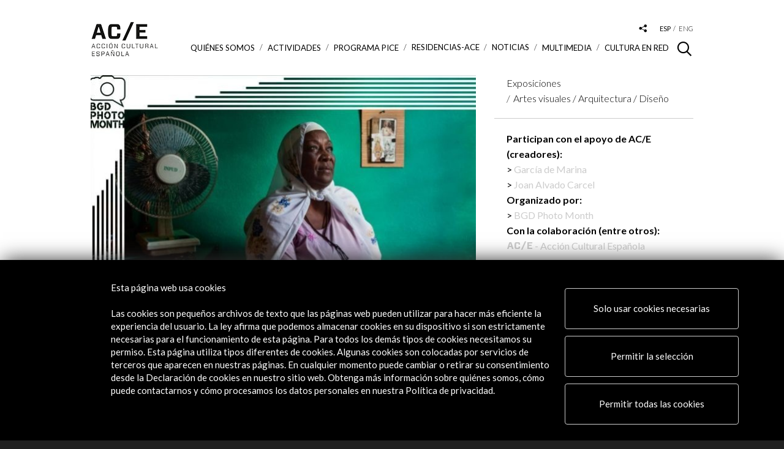

--- FILE ---
content_type: text/html; charset=UTF-8
request_url: https://www.accioncultural.es/es/belgrade-photo-month-2019
body_size: 10323
content:
<!doctype html>
<html class="no-js" lang="es">
	<head>
    	<base href="https://www.accioncultural.es">
		<meta charset="utf-8">
        <title>Belgrade Photo Month 2019</title>
        <meta name="title" content="Belgrade Photo Month 2019" > 
        <meta name="description" content="El BPM es un festival internacional dedicado a la popularización de la fotografía a través de programas educativos y artísticos. El programa del festival incluye exposiciones, stands, talleres, portafolios, entrevistas con artistas y críticos. El festival reúne a fotógrafos profesionales, aficionados a la fotografía y todos aquellos interesados en el" >
        <meta name="keywords" content="El,BPM,es,un,festival,internacional,dedicado,a,la,popularización,de,la,fotografía,a,través,de,programas,educativos,y,artísticos.,El,programa,del,festival,incluye,exposiciones,,stands,,talleres,,portafolios,,entrevistas,con,artistas,y,críticos.,El,festival,reúne,a,fotógrafos,profesionales,,aficionados,a,la,fotografía,y,todos,aquellos,interesados,en,el" >
        <meta name="author" content="Acción Cultural Española">
        
        <meta property="og:title" content="Belgrade Photo Month 2019"/> 
        <meta property="og:description" content="El BPM es un festival internacional dedicado a la popularización de la fotografía a través de programas educativos y artísticos. El programa del festival incluye exposiciones, stands, talleres, portafolios, entrevistas con artistas y críticos. El festival reúne a fotógrafos profesionales, aficionados a la fotografía y todos aquellos interesados en el"/> 
        <meta property="og:url" content="https://www.accioncultural.es/es/belgrade-photo-month-2019"/> 
        
        
                <meta property="og:image" content="https://www.accioncultural.es/media/2019/3/belgradepm_630x389.jpg"/> 
        <meta property="og:type" content="website" />

		<meta name="twitter:site" content="@ACEcultura">
		<meta name="twitter:card" content="summary_large_image">

		<meta http-equiv="X-UA-Compatible" content="IE=edge,chrome=1">
		<meta name="viewport" id="viewport" content="width=device-width,initial-scale=1.0" />

		<link href="https://fonts.googleapis.com/css?family=Lato:300,300i,400,400i,700,700i,900" rel="stylesheet">
		<link rel="stylesheet" href="https://cdnjs.cloudflare.com/ajax/libs/font-awesome/4.7.0/css/font-awesome.css">

	<!-- favicons -->
			<link rel="apple-touch-icon" sizes="180x180" href="assets/img/favicons/apple-touch-icon.png">
			<link rel="icon" type="image/png" sizes="32x32" href="assets/img/favicons/favicon-32x32.png">
			<link rel="icon" type="image/png" sizes="16x16" href="assets/img/favicons/favicon-16x16.png">
			<link rel="manifest" href="assets/img/favicons/manifest.json">
			<link rel="mask-icon" href="assets/img/favicons/safari-pinned-tab.svg" color="#000000">
			<link rel="shortcut icon" href="assets/img/favicons/favicon.ico">
			<meta name="msapplication-config" content="assets/img/favicons/browserconfig.xml">
			<meta name="theme-color" content="#ffffff">



	<!-- css -->
			<!-- <link href="assets/js/ouical_rs/ouical.css" rel="stylesheet"/> -->

<!--[if IE]><![endif]-->
<!--[if (gte IE 8)|!(IE)]><!-->
<link rel="stylesheet" media="all" type="text/css" href="/includes/booster/booster_css.php/dir=%3E/%3E/assets/js/cookiecuttr/cookiecuttr.css,%3E/%3E/assets/js/owlcarousel2-2.2.1/assets/owl.carousel.min.css,%3E/%3E/assets/js/owlcarousel2-2.2.1/assets/owl.theme.default.min.css,%3E/%3E/assets/js/magnific_popup_1.1.0/magnific-popup.css,%3E/%3E/assets/js/photoswipe_4.1.2/photoswipe.css,%3E/%3E/assets/js/photoswipe_4.1.2/default-skin/default-skin.css,%3E/%3E/assets/js/perfect-scrollbar/perfect-scrollbar.css,%3E/%3E/assets/js/jquery-date-range-picker/daterangepicker.min.css,%3E/%3E/assets/js/autocomplete.css,%3E/%3E/assets/js/ouical_rs/ouical.css,%3E/%3E/assets/css/general.css&amp;cachedir=booster_cache&amp;totalparts=1&amp;part=1&amp;nocache=1767950920" >
<!--<![endif]-->
<!--[if lte IE 7 ]>
<link rel="stylesheet" media="all" type="text/css" href="/includes/booster/booster_css_ie.php/dir=%3E/%3E/assets/js/cookiecuttr/cookiecuttr.css,%3E/%3E/assets/js/owlcarousel2-2.2.1/assets/owl.carousel.min.css,%3E/%3E/assets/js/owlcarousel2-2.2.1/assets/owl.theme.default.min.css,%3E/%3E/assets/js/magnific_popup_1.1.0/magnific-popup.css,%3E/%3E/assets/js/photoswipe_4.1.2/photoswipe.css,%3E/%3E/assets/js/photoswipe_4.1.2/default-skin/default-skin.css,%3E/%3E/assets/js/perfect-scrollbar/perfect-scrollbar.css,%3E/%3E/assets/js/jquery-date-range-picker/daterangepicker.min.css,%3E/%3E/assets/js/autocomplete.css,%3E/%3E/assets/js/ouical_rs/ouical.css,%3E/%3E/assets/css/general.css&amp;cachedir=booster_cache&amp;totalparts=1&amp;part=1&amp;nocache=1767950920" >
<![endif]-->
<!-- 		css plugins
			<link href="assets/js/cookiecuttr/cookiecuttr.css" rel="stylesheet"/>

			<link href="assets/js/owlcarousel2-2.2.1/assets/owl.carousel.min.css" rel="stylesheet"/>
			<link href="assets/js/owlcarousel2-2.2.1/assets/owl.theme.default.min.css" rel="stylesheet"/>
			<link href="assets/js/magnific_popup_1.1.0/magnific-popup.css" rel="stylesheet"/>
			<link href="assets/js/photoswipe_4.1.2/photoswipe.css" rel="stylesheet"/>
			<link href="assets/js/photoswipe_4.1.2/default-skin/default-skin.css" rel="stylesheet"/>
			<link href="assets/js/perfect-scrollbar/perfect-scrollbar.css" rel="stylesheet" media="all"/>
			<link href="assets/js/jquery-date-range-picker/daterangepicker.min.css" rel="stylesheet"/>
            <link href="assets/js/autocomplete.css" rel="stylesheet"/>
 -->

		<!-- css generales -->
<!--			<link href="assets/css/general.css" rel="stylesheet" media="all"/> -->
			<link href="assets/css/colores.php?v=YToxOntzOjE1OiJmaWNoYV9hY3RpdmlkYWQiO2E6MTp7czo1OiJjb2xvciI7czo3OiIjY2NjY2NjIjt9fQ==" rel="stylesheet" media="all"/>

			<link href="assets/css/customcss.php?v=697274552d1b4" rel="stylesheet" media="all"/>
			
			<link rel="stylesheet" href="/assets/css/cambios-2020.css" >

			<link href="assets/css/print.css" rel="stylesheet" media="print"/>

			<script src="assets/js/load.js"></script>

			<!-- Global site tag (gtag.js) - Google Analytics -->

			<script async src="https://www.googletagmanager.com/gtag/js?id=G-DM1FL0WV0L"></script>

			<script>

			  window.dataLayer = window.dataLayer || [];

			  function gtag(){dataLayer.push(arguments);}

			  gtag('js', new Date());

			 

			  gtag('config', 'G-DM1FL0WV0L');

			</script>

	</head>

	<body class="p_actividades p_actividades_ficha ">










<div id="cont_loader"><div class="spinner"><div class="rect1"></div><div class="rect2"></div><div class="rect3"></div><div class="rect4"></div><div class="rect5"></div></div></div>



				<div class="cont_cabecera">

					<div class="main_container">



						<div class="cont_logo" >

							
															<h1><a href="/"><img alt="Logo Acción Cultural Española" src="assets/img/logo_ace.png" srcset="assets/img/logo_ace@2x.png 2x, assets/img/logo_ace.png 1x" alt="Acción Cultural Española" /></a></h1>

							
						</div>



						<!--div class="before_logo">

							<a href="https://www.accioncultural.es/es/v-centenario-de-la-i-vuelta-al-mundo"><img src="assets/img/ace_vuelta_mundo.png" alt="Acción Cultural Española" /></a>

						</div-->



						<div class="cont_menus">

							<div class="cont_tools">

								<div class="cont_buscador_cabecera">

									<span class="icon-lupa"></span>

									<div class="cont_form">

										<form method="post" id="formBusqueda" name="formBusqueda" action="/ajax.php?action=busqueda" class="buscador_cabecera" >

											<input aria-labelledby="Buscar contenido en la web" type="text" id="clavebusqueda" name="clave" value="" placeholder="Buscar...">
											<button type="submit" class="bt-search-header">Buscar</button>

										</form>

									</div>

								</div>

								<div class="desplegable_rrss">

									<a aria-label="Desplegable de las redes sociales de Acción Cultural Española" href="#" class="btn_desplegable"><span class="icon-compartir_2"></span></a>

									<ul class="menu_rrss">

										<li><a href="https://www.facebook.com/ACECULTURA" target="_blank" aria-label="Link a Facebook"><span class="icon-rrss_facebook"></span></a></li>

										<li><a href="http://www.youtube.com/user/ACEcultura" target="_blank" aria-label="Link a Youtube"><span class="icon-rrss_youtube"></span></a></li>

										<li><a href="https://twitter.com/ACEcultura" target="_blank" aria-label="Link a Twitter"><img alt="Twitter" class="margin_top_4" src="assets/img/twitter_icon_cabecera.png"></a></li>

										<!--<li><a href="https://plus.google.com/+accionculturalES" target="_blank"><span class="icon-rrss_google"></span></a></li>-->

										<li><a href="http://instagram.com/acecultura/" target="_blank" aria-label="Link a Instagram"><span class="icon-rrss_instagram"></span></a></li>

										<li><a href="https://www.linkedin.com/company/accion-cultural-espa-ola" target="_blank" aria-label="Link a Linkedin"><span class="icon-rrss_linkedin"></span></a></li>

										<li><a href="https://open.spotify.com/user/111zqksb5nxy9drg27nsl445o?si=10NLclFxQVS9GTh20EJRzA" target="_blank" aria-label="Link a Spotify"><span class="icon-rrss_spotify">&nbsp;</span></a></li>

										<li><a href="https://www.flickr.com/photos/acecultural/" target="_blank" aria-label="Link a Flickr"><span class="icon-rrss_flickr">&nbsp;</span></a></li>

										<li><a href="https://www.tiktok.com/@ace.cultura" target="_blank" aria-label="Link a Tiktok"><img alt="TikTok" class="margin_top_4" src="assets/img/tiktok_icon.png"></a></li>

									</ul>

								</div>

								<ul class="menu_idiomas">

                                

                                	
                                

									<li class="activo"><a aria-label="Versión en español" href="javascript:;" >esp</a></li>

									<li ><a aria-label="Versión en inglés" href="javascript:;"  onclick="self.location.href='/en/belgrade-photo-month-2019'"  >eng</a></li>

								
							</div>



							<div id="responsive_menu" class="cont_menu_principal">

								<div class="btn_menu_movil">

									<span class="linea_1"></span><span class="linea_2"></span><span class="linea_3"></span>

								</div>

								<nav class="menu_principal">

									<div class="cont_scroll">

									<ul>

                                    

                                    	<li class="cont_sub_menus ">		<a href="javascript:;">Quiénes somos <span class="icon-triangulo_b"></span></a>		<div class="wrap" style="background-color: #e56b61;">		<div class="sub_menu-container">			<div class="cont_descripcion">				<div class="descripcion">					<div class="titulo">Quiénes somos</div>					<div class="texto">Somos una entidad pública dedicada a impulsar y promocionar la cultura y el patrimonio de España, dentro y fuera de sus fronteras, a través de un amplio programa de actividades e iniciativas que fomentan la movilidad de profesionales y creadores.</div>				</div>			</div>			<div class="sub_menus">				<ul> <li><a href="/es/presentacionACE" target="_self">Qué es AC/E</a></li> <li><a href="/es/estructura-de-la-direccion" target="_self">Estructura de la dirección</a></li> <li><a href="/es/perfil_contratante" target="_self">Perfil del contratante</a></li> <li><a href="https://www.accioncultural.es/es/portal-del-proveedor" target="_blank">Portal del proveedor</a></li> <li><a href="/es/transparencia" target="_self">Portal de transparencia</a></li> <li><a href="/es/politica-de-cumplimiento-normativo" target="_self">Política de Cumplimiento Normativo</a></li> <li><a href="/es/memorias" target="_self">Memorias de actividad</a></li> <li><a href="/es/newsletter" target="_self">Boletín digital</a></li> <li><a href="https://www.accioncultural.es/es/credito-ace" target="_blank">Logos y crédito a AC/E</a></li> <li><a href="/es/contacto" target="_self">Contacto</a></li>				</ul>			</div>		</div>	</div> </li><li class="cont_sub_menus" ><a href="javascript:;">ACTIVIDADES <span class="icon-triangulo_b"></span></a>		<div class="wrap" style="background-color: #9fd3ca;">		<div class="sub_menu-container">			<div class="cont_descripcion">				<div class="descripcion">					<div class="titulo">ACTIVIDADES</div>					<div class="texto">Este es nuestro programa de actividad. Puedes verlo todo (Actividades), por día en un calendario mensual (Agenda) o por su distribución geográfica (Mapa).</div>				</div>			</div>			<div class="sub_menus">				<ul> <li><a href="/es/actividades">Actividades</a></li> <li><a href="/es/actividades/modoactividades/calendar">Calendario</a></li> <li><a href="/es/actividades/modoactividades/mapa">Mapa de actividades</a></li>				</ul>			</div>		</div>	</div></li>	<li class="cont_sub_menus ">		<a href="javascript:;">Programa PICE <span class="icon-triangulo_b"></span></a>		<div class="wrap" style="background-color: #03A9F4;">		<div class="sub_menu-container">			<div class="cont_descripcion">				<div class="descripcion">					<div class="titulo">Programa PICE</div>					<div class="texto">El Programa AC/E para la Internacionalización de la Cultura Española (PICE) impulsa y facilita la presencia exterior del sector creativo y cultural español.</div>				</div>			</div>			<div class="sub_menus">				<ul> <li><a href="/es/progPICE" target="_self">Qué es el PICE</a></li> <li><a href="/es/convocatorias" target="_self">Convocatorias</a></li> <li><a href="/es/resultados-ayudas-concedidas" target="_self">Resultados del programa PICE</a></li> <li><a href="https://mapapice.accionculturalpice.com/" target="_blank">Mapa PICE</a></li>				</ul>			</div>		</div>	</div> </li>	<li class="cont_sub_menus ">		<a href="/es/residencias">Residencias-ACE</a>		<div class="wrap" style="background-color: #af4267;">		<div class="sub_menu-container">			<div class="cont_descripcion">				<div class="descripcion">					<div class="titulo">Residencias-ACE</div>					<div class="texto">Ofrecemos a los creadores tiempo, espacio y medios para trabajar en condiciones óptimas.</div>				</div>			</div>		</div>	</div> </li><li ><a href="/es/noticias">Noticias</a></li>	<li class="cont_sub_menus ">		<a href="javascript:;">Multimedia <span class="icon-triangulo_b"></span></a>		<div class="wrap" style="background-color: #81a592;">		<div class="sub_menu-container">			<div class="cont_descripcion">				<div class="descripcion">					<div class="titulo">Multimedia</div>					<div class="texto">Todo el multimedia relacionado con nuestras actividades.</div>				</div>			</div>			<div class="sub_menus">				<ul> <li><a href="/es/podcast">Podcast</a></li> <li><a href="/es/libros_digitales">Libros digitales</a></li> <li><a href="/es/fotogalerias">Fotogalerías</a></li> <li><a href="/es/videos">Vídeos</a></li> <li><a href="/es/visitas_virtuales">Visitas Virtuales</a></li> <li><a href="/es/interactivos">Interactivos</a></li>				</ul>			</div>		</div>	</div> </li>	<li class="cont_sub_menus ">		<a href="javascript:;">Cultura en RED <span class="icon-triangulo_b"></span></a>		<div class="wrap" style="background-color: #f0c98a;">		<div class="sub_menu-container">			<div class="cont_descripcion">				<div class="descripcion">					<div class="titulo">Cultura en RED</div>					<div class="texto">Un espacio para la conexión y el intercambio cultural.<br>
Explora las herramientas, guías y recursos que te proponemos y que celebran la riqueza y diversidad del sector cultural que apoyamos.</div>				</div>			</div>			<div class="sub_menus">				<ul> <li><a href="/es/red-de-colaboradores" target="_self">Red de Colaboradores | Creadores</a></li> <li><a href="/es/recomendamos" target="_self">Recomendamos</a></li> <li><a href="/es/traduccion" target="_self">Promoción de la traducción</a></li> <li><a href="/es/anuario-cultura-digital" target="_self">Anuario AC/E de cultura digital</a></li> <li><a href="https://www.google.com/culturalinstitute/beta/partner/accion-cultural-espanola-ace" target="_blank">Canal AC/E en Google Cultural Institute</a></li> <li><a href="https://xacobeo.accioncultural.es/" target="_blank">Patrimonio inmaterial | XACOBEO. Una ruta por los territorios de nuestro imaginario</a></li>				</ul>			</div>		</div>	</div> </li>




									</ul>

									</div>

								</nav>

							</div>

						</div>

					</div>

				</div>


<!-- actividades -->
		<section class="sec_actividades_ficha">

			<div class="cont_menu_flotante_lateral">
				<ul class="menu_flotante_lateral">
					<li class="compartir"><a class="popup_inline" href="#compartir" data-clasepopup="popup_compartir">Compartir <span class="icon-angulo_d"></span></a></li>
					<li class="agenda" style="display:none"><a class="popup_inline" data-clasepopup="popup_agenda" href="#popup_agenda">Añadir al calendario <span class="icon-angulo_d"></span></a></li>
					<li class="mapa" style="display:none"><a target="_blank" href="https://www.google.es/maps/dir//40.438641,-3.688893/">Llévame <span class="icon-angulo_d"></span></a></li>
				</ul>
                
                				<div id="compartir" class="mfp-hide">
					<div class="titulo">Compartir</div>
					<div class="sharebuttonsCustom">
						<span class='st_facebook_large' displayText=''></span>
						<span class='st_twitter_large' st_via="ACEcultura" displayText=''></span>
						<span class='st_googleplus_large' displayText=''></span>
						<span class='st_email_large' displayText=''></span>
						<span class='st_sharethis_large' displayText=''></span>
					</div>
				</div>
			</div>

			<div class="main_container">

<!-- cabecera ficha actividades -->

				<section class="sec_cabecera_actividades_ficha ">
					<div class="main_container">
						<div class="cont_imagen">

														<img class="multiple_src" 
								data-src480="mthumb.php?src=/media/2019/3/belgradepm_630x389.jpg&w=630&h=390" 
								data-src="mthumb.php?src=/media/2019/3/belgradepm_630x389.jpg&w=630&h=390" 
								src="mthumb.php?src=/media/2019/3/belgradepm_630x389.jpg&w=630&h=390"
								alt="Belgrade Photo Month 2019" 
								title="Belgrade Photo Month 2019" >
	                                                        
                                
                                                                
						</div>
						<div class="cont_titulo">
							<h1 class="titulo" >Belgrade Photo Month 2019</h1>
						</div>


						


							<div id="mobile_info"></div>

						
					</div>
				</section>

				

				<div class="wrap_columnas">
				<div class="row">
                
                						<section class="article_container col s-7 m-8">
						<div class="espacio"></div>
						<article class="ficha_actividad">
							<div class="cont_textos">

																El BPM es un festival internacional dedicado a la popularización de la fotografía a través de programas educativos y artísticos. El programa del festival incluye exposiciones, stands, talleres, portafolios, entrevistas con artistas y críticos. El festival reúne a fotógrafos profesionales, aficionados a la fotografía y todos aquellos interesados en el arte fotográfico.<br />
<br />
AC/E, a través de las ayudas&nbsp;PICE,&nbsp; cubre los gastos de viaje de los invitados españoles invitados a participar<strong> García de Marina </strong>con la exposición “La palabra inacabada” y <strong>Joan Alvado</strong> con el proyecto “Musulmanes cubanos, fe tropical”.<br />
<br />
Cuba es uno de los últimos países del mundo donde se ha introducido el Islam. El proyecto “Cuban&nbsp;Muslims, Tropical&nbsp;Faith” no pretende dar respuestas cerradas, sino aportar claves para la reflexión. Al profundizar en una de las comunidades musulmanas más singulares del mundo, se genera un enfoque innovador sobre Cuba y el Islam. El objetivo es romper&nbsp;estereotipos&nbsp;visuales, cuestionando temas como la identidad, la fe y las tradiciones.<br />
<br />
La palabra&nbsp;inacabada” es un proyecto expositivo que gira en torno a la construcción y utilización del lenguaje que está formado por un mínimo de 20 fotografías. En este proyecto el elemento básico es la letra y el número, donde se precisa una participación activa del espectador en la reconstrucción mental en cada uno de los diálogos, que convergerá en un diálogo a 2 (autor-espectador). Las obras reflejan el trabajo del autor desde sus&nbsp;inicios&nbsp;en 2011 hasta su última exposición, realizada con el poeta visual&nbsp;Joan&nbsp;Brossa&nbsp;(1919-1998) en el Museo&nbsp;Barjola&nbsp;en España en 2018.															</div>
							<!--<a href="#" class="btn btn_leer"><span class="txt">Leer más</span><span class="txt_desplegado">Leer menos</span></a>-->
						</article>



						<!-- galería de videos -->
                                                

						<!-- podcasts -->
                                                
                        
					</section>

					<div id="mobile_info_historico"></div>
					<aside class="sidebar col s-5 m-4">
						<div class="widget_tags">
							<ul class="listado_tags">
                            	<li>Exposiciones</li><li>Artes visuales / Arquitectura / Diseño</li>							</ul>
						</div>
                        
                        
                        



                        						<div class="widget_datos_actividad">
							<ul class="listado_enlaces desplegable">
                            
                            	<li><strong>Participan con el apoyo de AC/E (creadores):</strong></li><li><a href="/es/garcia-de-marina-" >García de Marina </a></li><li><a href="/es/-joan-alvado-carcel" > Joan Alvado Carcel</a></li>                            
                            	<li><strong>Organizado por:</strong></li><li><a href="/es/bgd-photo-month" target="_blank">BGD Photo Month</a></li><li><strong>Con la colaboración (entre otros):</strong></li><li class="destacado_ace"><span class="icon-logo_ace"></span> - Acción Cultural Española</li>
							</ul>
							
                            						</div>
                        
                        						<div class="widget_sedes">
							<ul class="listado_sedes desplegable">
                            
	                                                            
                                								<li class="titulo pasada"><p class="wrap">Histórico</p></li>
                                								<li class="sede pasada"  data-numsede="2">
                                	<p class="wrap">
																
                                
									28 Mar - 25 Abr 2019<br>
                                    
									<a class="centro" href="/es/bgd-photo-month" title="BGD Photo Month">BGD Photo Month</a><br>(Belgrado, Serbia)									</p>
								</li>
                                							</ul>
													</div>

					</aside>
				</div>
				</div>
			</div>
		</section>


		
		
        
		
                
        
                

		

		<!-- apartado enlaces de interés -->
		<section class="sec_enlaces_interes">
			<div class="main_container">
				<h4 class="titulo">Enlaces de Interés</h4>

				<div class="owl-carousel slide_enlaces_interes">


										<div class="enlace">
						<!---<figure class="cont_imagen">
							<img src="mthumb.php?src=assets/img/maqueta/actividad_630x390.jpg&w=100" alt="" title="" >
						</figure>--->
						<div class="cont_datos">
							<h5 class="titulo"><a target="_blank" href="http://www.belgradephotomonth.org/en/program-2017-2/">Programa / Programme</a></h5>
							<div class="cont_botones">
								<a href="http://www.belgradephotomonth.org/en/program-2017-2/" target="_blank" class="btn btn_enlace">Ver</a>
							</div>
						</div>
					</div>
                    					<div class="enlace">
						<!---<figure class="cont_imagen">
							<img src="mthumb.php?src=assets/img/maqueta/actividad_630x390.jpg&w=100" alt="" title="" >
						</figure>--->
						<div class="cont_datos">
							<h5 class="titulo"><a target="_blank" href="https://www.facebook.com/events/1984615618332650/">BPM 2019: García De Marina - Nedovršena reč/The Unfinished Word</a></h5>
							<div class="cont_botones">
								<a href="https://www.facebook.com/events/1984615618332650/" target="_blank" class="btn btn_enlace">Ver</a>
							</div>
						</div>
					</div>
                    

				</div>

			</div>
		</section>
        
        

<!-- actividades relacionadas -->

<!-- últimas noticias -->


				<!-- apartado itineranca -->
		<section class="sec_itinerancia">
			<div class="main_container">
				<h4 class="titulo">Línea de tiempo</h4>

				<div class="owl-carousel slide_itinerancia">
					
                    
                    					<div class="item ">
						<div class="wrap">
							<div class="fecha">28 Mar - 25 Abr 2019</div>
							<div class="lugar">
                            
                            		BGD Photo Month<br>Belgrado, Serbia                        
							</div>	
						</div>
					</div>
                    				</div>

			</div>
		</section>
        
        
<!-- suscripción newsletter -->
	<section class="sec_suscribete_newsletter"  style="background-color: #cccccc">
		<div class="main_container">
			<h4 class="titulo">Recibe las últimas
NOVEDADES</h4>
			<div class="cont_texo">

				<a href="#popup_newsletter" class="btn btn_periodico popup_inline" target="_blank" style="margin-left:0px;" onclick="$('#formRegistroNewsletter').show(); $('.graciasNewsletter').hide();">Suscríbete a nuestro boletín digital</a>

				<a href="https://www.accioncultural.es/ultimoboletinenviado.php" class="btn btn_leer" target="_blank" style="margin-left:10px;"> Ver último boletín</a>
            </div>


            <div style="display:none">
            	<div id="popup_newsletter">

					<form action="#" class="formulario_suscribete_newsletter" id="formRegistroNewsletter" method="post">
		            
		            	<input type="hidden" name="action" value="newsletterAdd" />
		            
						<div class="cont_field xs-3">
							<input type="text" name="contacto_nombre" id="contacto_nombre" value="" required placeholder="Nombre">
						</div>
						<div class="cont_field xs-3">
							<input type="text" name="contacto_apellidos" id="contacto_apellidos" value="" required placeholder="Apellidos">
						</div>
						<div class="cont_field xs-4">
							<input type="email" name="contacto_email" id="contacto_email" value="" required placeholder="EMAIL">
						</div>

						<div class="cont_field xs-3">
							<!--<label for="registroCiudad">Resuelva la operacion: <strong>7 + 7</strong></label>
							<input type="text" name="captcha" id="captcha" value="" required="">-->
							<div style="margin:0; " class="g-recaptcha" data-sitekey="6LetnykeAAAAAFuiMvO7d6Z5BLXrPsRm5R1m-Jgi"></div>
						</div>

						<div class="clear"></div>
		<!--
						<div class="cont_field xs-6">
							<input type="text" name="contacto_telefono" id="contacto_telefono" value="" placeholder="Teléfono">
						</div>                
		                
						<div class="cont_field xs-6">
							<input type="text" name="contacto_ciudad" id="contacto_ciudad" value="" required placeholder="Ciudad">
						</div>                
		                
						<div class="cont_field xs-6">
		                
		                	<select name="contacto_idpais" id="contacto_idpais">
		                    
		                    	<option value="">País</option>
		                        		                    	
		                    </select>
						</div> 
		-->
		                <div class="cont_field xs-6">
		                    <input type="checkbox" value="1" name="ckPolitica" id="ckPolitica">
		                    <label for="ckPolitica">Acepto la  </label>
		                    <a href="/es/perfil_contratante#ancla_es_politica" target="_blank">Política de privacidad y de Cookies</a>                               
						</div>                    
						
						<div id="notifyPostNewsletter" class="mensaje_error" style="width:100%; float:left;"></div>
						
						<div class="cont_botones" style="width:10%;">
							<button class="btn fondo_blanco" id="btn_enviarNewsletter" type="button">Enviar</button>
						</div>
						
					</form>


					<div class="graciasNewsletter" style="display: none">Gracias por tu inscripción. Por seguridad, hemos enviado un mensaje al correo electrónico indicado; por favor confírmalo pulsando el botón &quot;Activar servicio&quot;</div>

				</div>
			</div>
		</div>
	</section>
	<script src='https://www.google.com/recaptcha/api.js'></script>
		<footer id="home_2025" class="footer">
			<div class="main_container">
            
            					<div class="row">
                
                	<div class="col s-6 m-2 col_logo"><p><img src="assets/img/logo_blanco.png" alt="Acción Cultural Española"></p><p><a class="btn btn_flecha_negra_footer" href="/es/mi-ace" target="_blank">Alertas AC/E</a></p></div><div class="col s-6 m-3 col_contacto"><div class="title_footer">Contacta&nbsp;&nbsp;</div><div class="margin_top_footer"><p><a href="mailto:info@accioncultural.es">info@accioncultural.es</a>&nbsp;&nbsp;&nbsp;&nbsp;&nbsp;&nbsp;&nbsp;&nbsp;&nbsp;&nbsp;&nbsp;&nbsp;&nbsp;&nbsp;&nbsp;&nbsp;<br><br><a href="tel:+34917004000">+34 91 700 4000</a>&nbsp;&nbsp;&nbsp;&nbsp;&nbsp;&nbsp;&nbsp;&nbsp;&nbsp;&nbsp;&nbsp;&nbsp;&nbsp;&nbsp;&nbsp;&nbsp;<br><br>José Abascal, 4 - 4º&nbsp;<br><br>28003 Madrid, España</p></div></div><div class="col s-6 m-3 col_menu"><div class="title_footer">Explora</div><div class="margin_top_footer"><p><a class="text_rrss_footer" href="/es/presentacion_ACE">Sobre AC/E</a></p><p><a class="text_rrss_footer" href="/es/actividades">Actividades</a></p><p><a class="text_rrss_footer" href="/es/progPICE">Programa PICE</a></p><p><a class="text_rrss_footer" href="https://www.accioncultural.es/es/residencias">Residencias AC/E</a></p><p><a class="text_rrss_footer" href="https://www.accioncultural.es/es/noticias">Noticias</a></p><p><a class="text_rrss_footer" href="/es/libros_digitales">Multimedia</a></p><p><a class="text_rrss_footer" href="/es/red-de-colaboradores">Cultura en Red</a></p><p><a class="text_rrss_footer" href="/es/mapa-web">Mapa Web</a></p><p><a class="text_rrss_footer" href="https://www.accioncultural.es/es/newsletter">Boletín digital</a></p><p><a class="text_rrss_footer" href="/es/credito-ace">Logo y crédito a AC/E</a></p><p>&nbsp;</p></div></div><div class="col s-6 m-3 col_rrss"><div class="title_footer">Conecta</div><div class="margin_top_footer"><p><a class="text_rrss_footer" href="https://twitter.com/ACEcultura">X</a><a class="text_rrss_footer"> (Twitter)</a></p><p><a class="text_rrss_footer" href="http://instagram.com/acecultura/">Instagram</a></p><p><a class="text_rrss_footer" href="https://www.linkedin.com/company/accion-cultural-espa-ola">LinkedIn</a></p><p><a class="text_rrss_footer" href="https://www.facebook.com/ACECULTURA">Facebook</a></p><p><a class="text_rrss_footer" href="http://www.youtube.com/user/ACEcultura">Youtube</a></p><p><a class="text_rrss_footer" href="https://open.spotify.com/user/111zqksb5nxy9drg27nsl445o?si=10NLclFxQVS9GTh20EJRzA">Spotify</a></p><p><a class="text_rrss_footer" href="https://www.flickr.com/photos/acecultural/">Flickr</a></p><p><a class="text_rrss_footer" href="https://www.tiktok.com/@ace.cultura">TikTok</a></p><p>&nbsp;</p></div></div>				</div>
                				<div class="cont_copy">
                	<div class="cont_copy">&nbsp;© Acción Cultural Española (AC/E) /&nbsp;&nbsp;<a href="/es/perfil_contratante#ancla_es_politica">Política de Privacidad y de Cookies</a>&nbsp;</div>				</div>
			</div>
		</footer>




<link rel="stylesheet" href="/assets/css/faldoncookies.css" >



<div id="faldonCookies">


	<div class="container">

		<div class="row2 d_flex justify-content-center">
<div class="col-md-2_2"></div>
			<div class="col-md-7 overflow_text">
					<h4>Esta página web usa cookies<br>&nbsp;</h4><p>Las cookies son pequeños archivos de texto que las páginas web pueden utilizar para hacer más eficiente la experiencia del usuario. La ley afirma que podemos almacenar cookies en su dispositivo si son estrictamente necesarias para el funcionamiento de esta página. Para todos los demás tipos de cookies necesitamos su permiso. Esta página utiliza tipos diferentes de cookies. Algunas cookies son colocadas por servicios de terceros que aparecen en nuestras páginas. En cualquier momento puede cambiar o retirar su consentimiento desde la Declaración de cookies en nuestro sitio web. Obtenga más información sobre quiénes somos, cómo puede contactarnos y cómo procesamos los datos personales en nuestra Política de privacidad.</p>			</div>

			<div class="col-md-4" style="
    /* position: relative; */
">

			<p class="btn btn-secondary">
					<a href="javascript:;" onclick="habilitaNecesarias();" class="color_blanco">Solo usar cookies necesarias</a>
			</p>
			<p class="btn btn-secondary">
					<a href="javascript:;" onclick="habilitaSeleccion();" class="color_blanco">Permitir la selección</a>
			</p>			
			<p class="btn btn-primary">
					<a href="javascript:;" onclick="habilitaTodas();" class="color_blanco">Permitir todas las cookies</a>
			</p>						

		</div>		

		</div>

		


		<div class="row2 lineaGrupos">

			<div id="new_checkbox" class="col-md-10 listadoGrupos">


					

								<div class="col-md-2 margin_left_23">
									
									<label  type="checkbox" class="switch" name="Esenciales" checked>
									  <input type="checkbox" id="grupo_Esenciales" name="grupo_Esenciales" checked="checked" >
									  <span class="slider round"></span>
									  <div class="padding_left_70">Esenciales</div>
									</label>
								</div>

					

								<div class="col-md-2 margin_left_23">
									
									<label  type="checkbox" class="switch" name="Esenciales" checked>
									  <input type="checkbox" id="grupo_Preferencias" name="grupo_Preferencias"  >
									  <span class="slider round"></span>
									  <div class="padding_left_70">Preferencias</div>
									</label>
								</div>

					

								<div class="col-md-2 margin_left_23">
									
									<label  type="checkbox" class="switch" name="Esenciales" checked>
									  <input type="checkbox" id="grupo_Estadistica" name="grupo_Estadistica"  >
									  <span class="slider round"></span>
									  <div class="padding_left_70">Estadistica</div>
									</label>
								</div>

					

								<div class="col-md-2 margin_left_23">
									
									<label  type="checkbox" class="switch" name="Esenciales" checked>
									  <input type="checkbox" id="grupo_Marketing" name="grupo_Marketing"  >
									  <span class="slider round"></span>
									  <div class="padding_left_70">Marketing</div>
									</label>
								</div>

								

			</div>

			<div class="col-md-2 padding_top_9">

					<a class="color_blanco btnVerDetallesCookies" href="javascript:;">Ver detalles</a>

			</div>			
		</div>


		<div class="row2 tabsPrincipal" >

			<div class="col-md-12">

				<!--
				<div class="tab">
				  <button class="tablinks" onclick="openTab(event, 'declaracion')">Declaracion de las cookies</button>
				  <button class="tablinks" onclick="openTab(event, 'acerca')">Acerca de las cookies</button>
				</div>-->


				<!-- Tab content -->
				<div id="declaracion" class="tabcontent">

								 <div class="tabVertical">

								 		<button class="tipocookie active" nombreinterno="Esenciales">Esenciales</button><button class="tipocookie " nombreinterno="Preferencias">Preferencias</button><button class="tipocookie " nombreinterno="Estadistica">Estadistica</button><button class="tipocookie " nombreinterno="Marketing">Marketing</button>								</div>

						 		<div id="Esenciales" class="tabcontentVertical detalletipocookie" style="display:block"><p>Las cookies necesarias ayudan a hacer una página web utilizable activando funciones básicas como la navegación en la página y el acceso a áreas seguras de la página web. La página web no puede funcionar adecuadamente sin estas cookies.</p><figure class="table"><table><tbody><tr><th>Nombre</th><th>Proveedor</th><th>Proposito</th><th>Caducidad</th><th>Tipo</th></tr><tr><th>PHPSESSID</th><th>Este sitio web</th><th>Cookies generadas por las aplicaciones basadas en el lenguaje PHP. Se trata de un identificador de propósito general usado para mantener las variables de sesión de usuario. Normalmente es un número generado al azar, cómo se utiliza puede ser específica para el sitio, pero un buen ejemplo es el mantenimiento de una sesión iniciada en el estado de un usuario entre las páginas.</th><th>Sesion</th><th>HTTP</th></tr><tr><th>Idioma</th><th>Este sitio web</th><th>Idioma en el que mostrar los textos de la web.</th><th>4 meses</th><th>HTTP</th></tr><tr><th>consentcookies_Esenciales</th><th>Este sitio web</th><th>Esta cookie es usada para guardar la preferencia de consentimiento</th><th>1 año</th><th>HTTP</th></tr><tr><th>consentcookies_Preferencias</th><th>Este sitio web</th><th>Esta cookie es usada para guardar la preferencia de consentimiento</th><th>1 año</th><th>HTTP</th></tr><tr><th>consentcookies_Estadisticas</th><th>Este sitio web</th><th>Esta cookie es usada para guardar la preferencia de consentimiento</th><th>1 año</th><th>HTTP</th></tr><tr><th>consentcookies_Marketing</th><th>Este sitio web</th><th>Esta cookie es usada para guardar la preferencia de consentimiento</th><th>1 año</th><th>HTTP</th></tr></tbody></table></figure></div><div id="Preferencias" class="tabcontentVertical detalletipocookie" style="display:none"><p>Las cookies de preferencias permiten a la página web recordar información que cambia la forma en que la página se comporta o el aspecto que tiene.</p><figure class="table"><table><tbody><tr><th>Nombre</th><th>Proveedor</th><th>Proposito</th><th>Caducidad</th><th>Tipo</th></tr><tr><th>CONSENT</th><th>Google</th><th>Rastreador de consentimiento de cookies de Google.</th><th>17 años</th><th>http</th></tr><tr><th>PREF</th><th>Google Maps</th><th>Visualización de mapas mediante Google Maps.</th><th>2 años</th><th>http</th></tr></tbody></table></figure></div><div id="Estadistica" class="tabcontentVertical detalletipocookie" style="display:none"><p>Las cookies estadísticas ayudan a los propietarios de páginas web a comprender cómo interactúan los visitantes con las páginas web reuniendo y proporcionando información de forma anónima.</p><figure class="table"><table><tbody><tr><th>Nombre</th><th>Proveedor</th><th>Proposito</th><th>Caducidad</th><th>Tipo</th></tr><tr><th>YSC</th><th>Youtube</th><th>Registra una identificación única para mantener estadísticas de qué videos de YouTube ha visto el usuario.</th><th>Sesión</th><th>http</th></tr></tbody></table></figure></div><div id="Marketing" class="tabcontentVertical detalletipocookie" style="display:none"><p>Las cookies de marketing se utilizan para rastrear a los visitantes en las páginas web. La intención es mostrar anuncios relevantes y atractivos para el usuario individual, y por lo tanto, más valiosos para los editores y terceros anunciantes.</p><figure class="table"><table><tbody><tr><th>Nombre</th><th>Proveedor</th><th>Proposito</th><th>Caducidad</th><th>Tipo</th></tr><tr><th>VISITOR_INFO1_LIVE</th><th>YouTube</th><th>Intenta calcular el ancho de banda del usuario en páginas con vídeos de YouTube integrados.</th><th>en 4 meses</th><th>http</th></tr></tbody></table></figure></div>

				</div>

				

			</div>

		</div>		

	</div>



</div>	


	<script data-main="assets/js/require_config" src="assets/js/require.js"></script>



<script type="text/javascript">var switchTo5x=true;</script>

<script type="text/javascript" src="https://ws.sharethis.com/button/buttons.js"></script>

<script type="text/javascript">stLight.options({publisher: "89cd9086-6879-4059-a3c1-8cd7ca1aa7cd", doNotHash: false, doNotCopy: false, hashAddressBar: false});</script>


	</body>
</html>


--- FILE ---
content_type: text/html; charset=utf-8
request_url: https://www.google.com/recaptcha/api2/anchor?ar=1&k=6LetnykeAAAAAFuiMvO7d6Z5BLXrPsRm5R1m-Jgi&co=aHR0cHM6Ly93d3cuYWNjaW9uY3VsdHVyYWwuZXM6NDQz&hl=en&v=PoyoqOPhxBO7pBk68S4YbpHZ&size=normal&anchor-ms=20000&execute-ms=30000&cb=suxm1c2kp4gs
body_size: 49341
content:
<!DOCTYPE HTML><html dir="ltr" lang="en"><head><meta http-equiv="Content-Type" content="text/html; charset=UTF-8">
<meta http-equiv="X-UA-Compatible" content="IE=edge">
<title>reCAPTCHA</title>
<style type="text/css">
/* cyrillic-ext */
@font-face {
  font-family: 'Roboto';
  font-style: normal;
  font-weight: 400;
  font-stretch: 100%;
  src: url(//fonts.gstatic.com/s/roboto/v48/KFO7CnqEu92Fr1ME7kSn66aGLdTylUAMa3GUBHMdazTgWw.woff2) format('woff2');
  unicode-range: U+0460-052F, U+1C80-1C8A, U+20B4, U+2DE0-2DFF, U+A640-A69F, U+FE2E-FE2F;
}
/* cyrillic */
@font-face {
  font-family: 'Roboto';
  font-style: normal;
  font-weight: 400;
  font-stretch: 100%;
  src: url(//fonts.gstatic.com/s/roboto/v48/KFO7CnqEu92Fr1ME7kSn66aGLdTylUAMa3iUBHMdazTgWw.woff2) format('woff2');
  unicode-range: U+0301, U+0400-045F, U+0490-0491, U+04B0-04B1, U+2116;
}
/* greek-ext */
@font-face {
  font-family: 'Roboto';
  font-style: normal;
  font-weight: 400;
  font-stretch: 100%;
  src: url(//fonts.gstatic.com/s/roboto/v48/KFO7CnqEu92Fr1ME7kSn66aGLdTylUAMa3CUBHMdazTgWw.woff2) format('woff2');
  unicode-range: U+1F00-1FFF;
}
/* greek */
@font-face {
  font-family: 'Roboto';
  font-style: normal;
  font-weight: 400;
  font-stretch: 100%;
  src: url(//fonts.gstatic.com/s/roboto/v48/KFO7CnqEu92Fr1ME7kSn66aGLdTylUAMa3-UBHMdazTgWw.woff2) format('woff2');
  unicode-range: U+0370-0377, U+037A-037F, U+0384-038A, U+038C, U+038E-03A1, U+03A3-03FF;
}
/* math */
@font-face {
  font-family: 'Roboto';
  font-style: normal;
  font-weight: 400;
  font-stretch: 100%;
  src: url(//fonts.gstatic.com/s/roboto/v48/KFO7CnqEu92Fr1ME7kSn66aGLdTylUAMawCUBHMdazTgWw.woff2) format('woff2');
  unicode-range: U+0302-0303, U+0305, U+0307-0308, U+0310, U+0312, U+0315, U+031A, U+0326-0327, U+032C, U+032F-0330, U+0332-0333, U+0338, U+033A, U+0346, U+034D, U+0391-03A1, U+03A3-03A9, U+03B1-03C9, U+03D1, U+03D5-03D6, U+03F0-03F1, U+03F4-03F5, U+2016-2017, U+2034-2038, U+203C, U+2040, U+2043, U+2047, U+2050, U+2057, U+205F, U+2070-2071, U+2074-208E, U+2090-209C, U+20D0-20DC, U+20E1, U+20E5-20EF, U+2100-2112, U+2114-2115, U+2117-2121, U+2123-214F, U+2190, U+2192, U+2194-21AE, U+21B0-21E5, U+21F1-21F2, U+21F4-2211, U+2213-2214, U+2216-22FF, U+2308-230B, U+2310, U+2319, U+231C-2321, U+2336-237A, U+237C, U+2395, U+239B-23B7, U+23D0, U+23DC-23E1, U+2474-2475, U+25AF, U+25B3, U+25B7, U+25BD, U+25C1, U+25CA, U+25CC, U+25FB, U+266D-266F, U+27C0-27FF, U+2900-2AFF, U+2B0E-2B11, U+2B30-2B4C, U+2BFE, U+3030, U+FF5B, U+FF5D, U+1D400-1D7FF, U+1EE00-1EEFF;
}
/* symbols */
@font-face {
  font-family: 'Roboto';
  font-style: normal;
  font-weight: 400;
  font-stretch: 100%;
  src: url(//fonts.gstatic.com/s/roboto/v48/KFO7CnqEu92Fr1ME7kSn66aGLdTylUAMaxKUBHMdazTgWw.woff2) format('woff2');
  unicode-range: U+0001-000C, U+000E-001F, U+007F-009F, U+20DD-20E0, U+20E2-20E4, U+2150-218F, U+2190, U+2192, U+2194-2199, U+21AF, U+21E6-21F0, U+21F3, U+2218-2219, U+2299, U+22C4-22C6, U+2300-243F, U+2440-244A, U+2460-24FF, U+25A0-27BF, U+2800-28FF, U+2921-2922, U+2981, U+29BF, U+29EB, U+2B00-2BFF, U+4DC0-4DFF, U+FFF9-FFFB, U+10140-1018E, U+10190-1019C, U+101A0, U+101D0-101FD, U+102E0-102FB, U+10E60-10E7E, U+1D2C0-1D2D3, U+1D2E0-1D37F, U+1F000-1F0FF, U+1F100-1F1AD, U+1F1E6-1F1FF, U+1F30D-1F30F, U+1F315, U+1F31C, U+1F31E, U+1F320-1F32C, U+1F336, U+1F378, U+1F37D, U+1F382, U+1F393-1F39F, U+1F3A7-1F3A8, U+1F3AC-1F3AF, U+1F3C2, U+1F3C4-1F3C6, U+1F3CA-1F3CE, U+1F3D4-1F3E0, U+1F3ED, U+1F3F1-1F3F3, U+1F3F5-1F3F7, U+1F408, U+1F415, U+1F41F, U+1F426, U+1F43F, U+1F441-1F442, U+1F444, U+1F446-1F449, U+1F44C-1F44E, U+1F453, U+1F46A, U+1F47D, U+1F4A3, U+1F4B0, U+1F4B3, U+1F4B9, U+1F4BB, U+1F4BF, U+1F4C8-1F4CB, U+1F4D6, U+1F4DA, U+1F4DF, U+1F4E3-1F4E6, U+1F4EA-1F4ED, U+1F4F7, U+1F4F9-1F4FB, U+1F4FD-1F4FE, U+1F503, U+1F507-1F50B, U+1F50D, U+1F512-1F513, U+1F53E-1F54A, U+1F54F-1F5FA, U+1F610, U+1F650-1F67F, U+1F687, U+1F68D, U+1F691, U+1F694, U+1F698, U+1F6AD, U+1F6B2, U+1F6B9-1F6BA, U+1F6BC, U+1F6C6-1F6CF, U+1F6D3-1F6D7, U+1F6E0-1F6EA, U+1F6F0-1F6F3, U+1F6F7-1F6FC, U+1F700-1F7FF, U+1F800-1F80B, U+1F810-1F847, U+1F850-1F859, U+1F860-1F887, U+1F890-1F8AD, U+1F8B0-1F8BB, U+1F8C0-1F8C1, U+1F900-1F90B, U+1F93B, U+1F946, U+1F984, U+1F996, U+1F9E9, U+1FA00-1FA6F, U+1FA70-1FA7C, U+1FA80-1FA89, U+1FA8F-1FAC6, U+1FACE-1FADC, U+1FADF-1FAE9, U+1FAF0-1FAF8, U+1FB00-1FBFF;
}
/* vietnamese */
@font-face {
  font-family: 'Roboto';
  font-style: normal;
  font-weight: 400;
  font-stretch: 100%;
  src: url(//fonts.gstatic.com/s/roboto/v48/KFO7CnqEu92Fr1ME7kSn66aGLdTylUAMa3OUBHMdazTgWw.woff2) format('woff2');
  unicode-range: U+0102-0103, U+0110-0111, U+0128-0129, U+0168-0169, U+01A0-01A1, U+01AF-01B0, U+0300-0301, U+0303-0304, U+0308-0309, U+0323, U+0329, U+1EA0-1EF9, U+20AB;
}
/* latin-ext */
@font-face {
  font-family: 'Roboto';
  font-style: normal;
  font-weight: 400;
  font-stretch: 100%;
  src: url(//fonts.gstatic.com/s/roboto/v48/KFO7CnqEu92Fr1ME7kSn66aGLdTylUAMa3KUBHMdazTgWw.woff2) format('woff2');
  unicode-range: U+0100-02BA, U+02BD-02C5, U+02C7-02CC, U+02CE-02D7, U+02DD-02FF, U+0304, U+0308, U+0329, U+1D00-1DBF, U+1E00-1E9F, U+1EF2-1EFF, U+2020, U+20A0-20AB, U+20AD-20C0, U+2113, U+2C60-2C7F, U+A720-A7FF;
}
/* latin */
@font-face {
  font-family: 'Roboto';
  font-style: normal;
  font-weight: 400;
  font-stretch: 100%;
  src: url(//fonts.gstatic.com/s/roboto/v48/KFO7CnqEu92Fr1ME7kSn66aGLdTylUAMa3yUBHMdazQ.woff2) format('woff2');
  unicode-range: U+0000-00FF, U+0131, U+0152-0153, U+02BB-02BC, U+02C6, U+02DA, U+02DC, U+0304, U+0308, U+0329, U+2000-206F, U+20AC, U+2122, U+2191, U+2193, U+2212, U+2215, U+FEFF, U+FFFD;
}
/* cyrillic-ext */
@font-face {
  font-family: 'Roboto';
  font-style: normal;
  font-weight: 500;
  font-stretch: 100%;
  src: url(//fonts.gstatic.com/s/roboto/v48/KFO7CnqEu92Fr1ME7kSn66aGLdTylUAMa3GUBHMdazTgWw.woff2) format('woff2');
  unicode-range: U+0460-052F, U+1C80-1C8A, U+20B4, U+2DE0-2DFF, U+A640-A69F, U+FE2E-FE2F;
}
/* cyrillic */
@font-face {
  font-family: 'Roboto';
  font-style: normal;
  font-weight: 500;
  font-stretch: 100%;
  src: url(//fonts.gstatic.com/s/roboto/v48/KFO7CnqEu92Fr1ME7kSn66aGLdTylUAMa3iUBHMdazTgWw.woff2) format('woff2');
  unicode-range: U+0301, U+0400-045F, U+0490-0491, U+04B0-04B1, U+2116;
}
/* greek-ext */
@font-face {
  font-family: 'Roboto';
  font-style: normal;
  font-weight: 500;
  font-stretch: 100%;
  src: url(//fonts.gstatic.com/s/roboto/v48/KFO7CnqEu92Fr1ME7kSn66aGLdTylUAMa3CUBHMdazTgWw.woff2) format('woff2');
  unicode-range: U+1F00-1FFF;
}
/* greek */
@font-face {
  font-family: 'Roboto';
  font-style: normal;
  font-weight: 500;
  font-stretch: 100%;
  src: url(//fonts.gstatic.com/s/roboto/v48/KFO7CnqEu92Fr1ME7kSn66aGLdTylUAMa3-UBHMdazTgWw.woff2) format('woff2');
  unicode-range: U+0370-0377, U+037A-037F, U+0384-038A, U+038C, U+038E-03A1, U+03A3-03FF;
}
/* math */
@font-face {
  font-family: 'Roboto';
  font-style: normal;
  font-weight: 500;
  font-stretch: 100%;
  src: url(//fonts.gstatic.com/s/roboto/v48/KFO7CnqEu92Fr1ME7kSn66aGLdTylUAMawCUBHMdazTgWw.woff2) format('woff2');
  unicode-range: U+0302-0303, U+0305, U+0307-0308, U+0310, U+0312, U+0315, U+031A, U+0326-0327, U+032C, U+032F-0330, U+0332-0333, U+0338, U+033A, U+0346, U+034D, U+0391-03A1, U+03A3-03A9, U+03B1-03C9, U+03D1, U+03D5-03D6, U+03F0-03F1, U+03F4-03F5, U+2016-2017, U+2034-2038, U+203C, U+2040, U+2043, U+2047, U+2050, U+2057, U+205F, U+2070-2071, U+2074-208E, U+2090-209C, U+20D0-20DC, U+20E1, U+20E5-20EF, U+2100-2112, U+2114-2115, U+2117-2121, U+2123-214F, U+2190, U+2192, U+2194-21AE, U+21B0-21E5, U+21F1-21F2, U+21F4-2211, U+2213-2214, U+2216-22FF, U+2308-230B, U+2310, U+2319, U+231C-2321, U+2336-237A, U+237C, U+2395, U+239B-23B7, U+23D0, U+23DC-23E1, U+2474-2475, U+25AF, U+25B3, U+25B7, U+25BD, U+25C1, U+25CA, U+25CC, U+25FB, U+266D-266F, U+27C0-27FF, U+2900-2AFF, U+2B0E-2B11, U+2B30-2B4C, U+2BFE, U+3030, U+FF5B, U+FF5D, U+1D400-1D7FF, U+1EE00-1EEFF;
}
/* symbols */
@font-face {
  font-family: 'Roboto';
  font-style: normal;
  font-weight: 500;
  font-stretch: 100%;
  src: url(//fonts.gstatic.com/s/roboto/v48/KFO7CnqEu92Fr1ME7kSn66aGLdTylUAMaxKUBHMdazTgWw.woff2) format('woff2');
  unicode-range: U+0001-000C, U+000E-001F, U+007F-009F, U+20DD-20E0, U+20E2-20E4, U+2150-218F, U+2190, U+2192, U+2194-2199, U+21AF, U+21E6-21F0, U+21F3, U+2218-2219, U+2299, U+22C4-22C6, U+2300-243F, U+2440-244A, U+2460-24FF, U+25A0-27BF, U+2800-28FF, U+2921-2922, U+2981, U+29BF, U+29EB, U+2B00-2BFF, U+4DC0-4DFF, U+FFF9-FFFB, U+10140-1018E, U+10190-1019C, U+101A0, U+101D0-101FD, U+102E0-102FB, U+10E60-10E7E, U+1D2C0-1D2D3, U+1D2E0-1D37F, U+1F000-1F0FF, U+1F100-1F1AD, U+1F1E6-1F1FF, U+1F30D-1F30F, U+1F315, U+1F31C, U+1F31E, U+1F320-1F32C, U+1F336, U+1F378, U+1F37D, U+1F382, U+1F393-1F39F, U+1F3A7-1F3A8, U+1F3AC-1F3AF, U+1F3C2, U+1F3C4-1F3C6, U+1F3CA-1F3CE, U+1F3D4-1F3E0, U+1F3ED, U+1F3F1-1F3F3, U+1F3F5-1F3F7, U+1F408, U+1F415, U+1F41F, U+1F426, U+1F43F, U+1F441-1F442, U+1F444, U+1F446-1F449, U+1F44C-1F44E, U+1F453, U+1F46A, U+1F47D, U+1F4A3, U+1F4B0, U+1F4B3, U+1F4B9, U+1F4BB, U+1F4BF, U+1F4C8-1F4CB, U+1F4D6, U+1F4DA, U+1F4DF, U+1F4E3-1F4E6, U+1F4EA-1F4ED, U+1F4F7, U+1F4F9-1F4FB, U+1F4FD-1F4FE, U+1F503, U+1F507-1F50B, U+1F50D, U+1F512-1F513, U+1F53E-1F54A, U+1F54F-1F5FA, U+1F610, U+1F650-1F67F, U+1F687, U+1F68D, U+1F691, U+1F694, U+1F698, U+1F6AD, U+1F6B2, U+1F6B9-1F6BA, U+1F6BC, U+1F6C6-1F6CF, U+1F6D3-1F6D7, U+1F6E0-1F6EA, U+1F6F0-1F6F3, U+1F6F7-1F6FC, U+1F700-1F7FF, U+1F800-1F80B, U+1F810-1F847, U+1F850-1F859, U+1F860-1F887, U+1F890-1F8AD, U+1F8B0-1F8BB, U+1F8C0-1F8C1, U+1F900-1F90B, U+1F93B, U+1F946, U+1F984, U+1F996, U+1F9E9, U+1FA00-1FA6F, U+1FA70-1FA7C, U+1FA80-1FA89, U+1FA8F-1FAC6, U+1FACE-1FADC, U+1FADF-1FAE9, U+1FAF0-1FAF8, U+1FB00-1FBFF;
}
/* vietnamese */
@font-face {
  font-family: 'Roboto';
  font-style: normal;
  font-weight: 500;
  font-stretch: 100%;
  src: url(//fonts.gstatic.com/s/roboto/v48/KFO7CnqEu92Fr1ME7kSn66aGLdTylUAMa3OUBHMdazTgWw.woff2) format('woff2');
  unicode-range: U+0102-0103, U+0110-0111, U+0128-0129, U+0168-0169, U+01A0-01A1, U+01AF-01B0, U+0300-0301, U+0303-0304, U+0308-0309, U+0323, U+0329, U+1EA0-1EF9, U+20AB;
}
/* latin-ext */
@font-face {
  font-family: 'Roboto';
  font-style: normal;
  font-weight: 500;
  font-stretch: 100%;
  src: url(//fonts.gstatic.com/s/roboto/v48/KFO7CnqEu92Fr1ME7kSn66aGLdTylUAMa3KUBHMdazTgWw.woff2) format('woff2');
  unicode-range: U+0100-02BA, U+02BD-02C5, U+02C7-02CC, U+02CE-02D7, U+02DD-02FF, U+0304, U+0308, U+0329, U+1D00-1DBF, U+1E00-1E9F, U+1EF2-1EFF, U+2020, U+20A0-20AB, U+20AD-20C0, U+2113, U+2C60-2C7F, U+A720-A7FF;
}
/* latin */
@font-face {
  font-family: 'Roboto';
  font-style: normal;
  font-weight: 500;
  font-stretch: 100%;
  src: url(//fonts.gstatic.com/s/roboto/v48/KFO7CnqEu92Fr1ME7kSn66aGLdTylUAMa3yUBHMdazQ.woff2) format('woff2');
  unicode-range: U+0000-00FF, U+0131, U+0152-0153, U+02BB-02BC, U+02C6, U+02DA, U+02DC, U+0304, U+0308, U+0329, U+2000-206F, U+20AC, U+2122, U+2191, U+2193, U+2212, U+2215, U+FEFF, U+FFFD;
}
/* cyrillic-ext */
@font-face {
  font-family: 'Roboto';
  font-style: normal;
  font-weight: 900;
  font-stretch: 100%;
  src: url(//fonts.gstatic.com/s/roboto/v48/KFO7CnqEu92Fr1ME7kSn66aGLdTylUAMa3GUBHMdazTgWw.woff2) format('woff2');
  unicode-range: U+0460-052F, U+1C80-1C8A, U+20B4, U+2DE0-2DFF, U+A640-A69F, U+FE2E-FE2F;
}
/* cyrillic */
@font-face {
  font-family: 'Roboto';
  font-style: normal;
  font-weight: 900;
  font-stretch: 100%;
  src: url(//fonts.gstatic.com/s/roboto/v48/KFO7CnqEu92Fr1ME7kSn66aGLdTylUAMa3iUBHMdazTgWw.woff2) format('woff2');
  unicode-range: U+0301, U+0400-045F, U+0490-0491, U+04B0-04B1, U+2116;
}
/* greek-ext */
@font-face {
  font-family: 'Roboto';
  font-style: normal;
  font-weight: 900;
  font-stretch: 100%;
  src: url(//fonts.gstatic.com/s/roboto/v48/KFO7CnqEu92Fr1ME7kSn66aGLdTylUAMa3CUBHMdazTgWw.woff2) format('woff2');
  unicode-range: U+1F00-1FFF;
}
/* greek */
@font-face {
  font-family: 'Roboto';
  font-style: normal;
  font-weight: 900;
  font-stretch: 100%;
  src: url(//fonts.gstatic.com/s/roboto/v48/KFO7CnqEu92Fr1ME7kSn66aGLdTylUAMa3-UBHMdazTgWw.woff2) format('woff2');
  unicode-range: U+0370-0377, U+037A-037F, U+0384-038A, U+038C, U+038E-03A1, U+03A3-03FF;
}
/* math */
@font-face {
  font-family: 'Roboto';
  font-style: normal;
  font-weight: 900;
  font-stretch: 100%;
  src: url(//fonts.gstatic.com/s/roboto/v48/KFO7CnqEu92Fr1ME7kSn66aGLdTylUAMawCUBHMdazTgWw.woff2) format('woff2');
  unicode-range: U+0302-0303, U+0305, U+0307-0308, U+0310, U+0312, U+0315, U+031A, U+0326-0327, U+032C, U+032F-0330, U+0332-0333, U+0338, U+033A, U+0346, U+034D, U+0391-03A1, U+03A3-03A9, U+03B1-03C9, U+03D1, U+03D5-03D6, U+03F0-03F1, U+03F4-03F5, U+2016-2017, U+2034-2038, U+203C, U+2040, U+2043, U+2047, U+2050, U+2057, U+205F, U+2070-2071, U+2074-208E, U+2090-209C, U+20D0-20DC, U+20E1, U+20E5-20EF, U+2100-2112, U+2114-2115, U+2117-2121, U+2123-214F, U+2190, U+2192, U+2194-21AE, U+21B0-21E5, U+21F1-21F2, U+21F4-2211, U+2213-2214, U+2216-22FF, U+2308-230B, U+2310, U+2319, U+231C-2321, U+2336-237A, U+237C, U+2395, U+239B-23B7, U+23D0, U+23DC-23E1, U+2474-2475, U+25AF, U+25B3, U+25B7, U+25BD, U+25C1, U+25CA, U+25CC, U+25FB, U+266D-266F, U+27C0-27FF, U+2900-2AFF, U+2B0E-2B11, U+2B30-2B4C, U+2BFE, U+3030, U+FF5B, U+FF5D, U+1D400-1D7FF, U+1EE00-1EEFF;
}
/* symbols */
@font-face {
  font-family: 'Roboto';
  font-style: normal;
  font-weight: 900;
  font-stretch: 100%;
  src: url(//fonts.gstatic.com/s/roboto/v48/KFO7CnqEu92Fr1ME7kSn66aGLdTylUAMaxKUBHMdazTgWw.woff2) format('woff2');
  unicode-range: U+0001-000C, U+000E-001F, U+007F-009F, U+20DD-20E0, U+20E2-20E4, U+2150-218F, U+2190, U+2192, U+2194-2199, U+21AF, U+21E6-21F0, U+21F3, U+2218-2219, U+2299, U+22C4-22C6, U+2300-243F, U+2440-244A, U+2460-24FF, U+25A0-27BF, U+2800-28FF, U+2921-2922, U+2981, U+29BF, U+29EB, U+2B00-2BFF, U+4DC0-4DFF, U+FFF9-FFFB, U+10140-1018E, U+10190-1019C, U+101A0, U+101D0-101FD, U+102E0-102FB, U+10E60-10E7E, U+1D2C0-1D2D3, U+1D2E0-1D37F, U+1F000-1F0FF, U+1F100-1F1AD, U+1F1E6-1F1FF, U+1F30D-1F30F, U+1F315, U+1F31C, U+1F31E, U+1F320-1F32C, U+1F336, U+1F378, U+1F37D, U+1F382, U+1F393-1F39F, U+1F3A7-1F3A8, U+1F3AC-1F3AF, U+1F3C2, U+1F3C4-1F3C6, U+1F3CA-1F3CE, U+1F3D4-1F3E0, U+1F3ED, U+1F3F1-1F3F3, U+1F3F5-1F3F7, U+1F408, U+1F415, U+1F41F, U+1F426, U+1F43F, U+1F441-1F442, U+1F444, U+1F446-1F449, U+1F44C-1F44E, U+1F453, U+1F46A, U+1F47D, U+1F4A3, U+1F4B0, U+1F4B3, U+1F4B9, U+1F4BB, U+1F4BF, U+1F4C8-1F4CB, U+1F4D6, U+1F4DA, U+1F4DF, U+1F4E3-1F4E6, U+1F4EA-1F4ED, U+1F4F7, U+1F4F9-1F4FB, U+1F4FD-1F4FE, U+1F503, U+1F507-1F50B, U+1F50D, U+1F512-1F513, U+1F53E-1F54A, U+1F54F-1F5FA, U+1F610, U+1F650-1F67F, U+1F687, U+1F68D, U+1F691, U+1F694, U+1F698, U+1F6AD, U+1F6B2, U+1F6B9-1F6BA, U+1F6BC, U+1F6C6-1F6CF, U+1F6D3-1F6D7, U+1F6E0-1F6EA, U+1F6F0-1F6F3, U+1F6F7-1F6FC, U+1F700-1F7FF, U+1F800-1F80B, U+1F810-1F847, U+1F850-1F859, U+1F860-1F887, U+1F890-1F8AD, U+1F8B0-1F8BB, U+1F8C0-1F8C1, U+1F900-1F90B, U+1F93B, U+1F946, U+1F984, U+1F996, U+1F9E9, U+1FA00-1FA6F, U+1FA70-1FA7C, U+1FA80-1FA89, U+1FA8F-1FAC6, U+1FACE-1FADC, U+1FADF-1FAE9, U+1FAF0-1FAF8, U+1FB00-1FBFF;
}
/* vietnamese */
@font-face {
  font-family: 'Roboto';
  font-style: normal;
  font-weight: 900;
  font-stretch: 100%;
  src: url(//fonts.gstatic.com/s/roboto/v48/KFO7CnqEu92Fr1ME7kSn66aGLdTylUAMa3OUBHMdazTgWw.woff2) format('woff2');
  unicode-range: U+0102-0103, U+0110-0111, U+0128-0129, U+0168-0169, U+01A0-01A1, U+01AF-01B0, U+0300-0301, U+0303-0304, U+0308-0309, U+0323, U+0329, U+1EA0-1EF9, U+20AB;
}
/* latin-ext */
@font-face {
  font-family: 'Roboto';
  font-style: normal;
  font-weight: 900;
  font-stretch: 100%;
  src: url(//fonts.gstatic.com/s/roboto/v48/KFO7CnqEu92Fr1ME7kSn66aGLdTylUAMa3KUBHMdazTgWw.woff2) format('woff2');
  unicode-range: U+0100-02BA, U+02BD-02C5, U+02C7-02CC, U+02CE-02D7, U+02DD-02FF, U+0304, U+0308, U+0329, U+1D00-1DBF, U+1E00-1E9F, U+1EF2-1EFF, U+2020, U+20A0-20AB, U+20AD-20C0, U+2113, U+2C60-2C7F, U+A720-A7FF;
}
/* latin */
@font-face {
  font-family: 'Roboto';
  font-style: normal;
  font-weight: 900;
  font-stretch: 100%;
  src: url(//fonts.gstatic.com/s/roboto/v48/KFO7CnqEu92Fr1ME7kSn66aGLdTylUAMa3yUBHMdazQ.woff2) format('woff2');
  unicode-range: U+0000-00FF, U+0131, U+0152-0153, U+02BB-02BC, U+02C6, U+02DA, U+02DC, U+0304, U+0308, U+0329, U+2000-206F, U+20AC, U+2122, U+2191, U+2193, U+2212, U+2215, U+FEFF, U+FFFD;
}

</style>
<link rel="stylesheet" type="text/css" href="https://www.gstatic.com/recaptcha/releases/PoyoqOPhxBO7pBk68S4YbpHZ/styles__ltr.css">
<script nonce="LiKjoMMgjt-kDvzhypD7Aw" type="text/javascript">window['__recaptcha_api'] = 'https://www.google.com/recaptcha/api2/';</script>
<script type="text/javascript" src="https://www.gstatic.com/recaptcha/releases/PoyoqOPhxBO7pBk68S4YbpHZ/recaptcha__en.js" nonce="LiKjoMMgjt-kDvzhypD7Aw">
      
    </script></head>
<body><div id="rc-anchor-alert" class="rc-anchor-alert"></div>
<input type="hidden" id="recaptcha-token" value="[base64]">
<script type="text/javascript" nonce="LiKjoMMgjt-kDvzhypD7Aw">
      recaptcha.anchor.Main.init("[\x22ainput\x22,[\x22bgdata\x22,\x22\x22,\[base64]/[base64]/[base64]/[base64]/[base64]/UltsKytdPUU6KEU8MjA0OD9SW2wrK109RT4+NnwxOTI6KChFJjY0NTEyKT09NTUyOTYmJk0rMTxjLmxlbmd0aCYmKGMuY2hhckNvZGVBdChNKzEpJjY0NTEyKT09NTYzMjA/[base64]/[base64]/[base64]/[base64]/[base64]/[base64]/[base64]\x22,\[base64]\\u003d\\u003d\x22,\x22w7bClSMIGSAjw6fCoWobw6s/w6IrwrDCnsOgw6rCnyFlw5QfBMKHIsO2dMKsfsKsalPCkQJ2TB5cwprCpMO3d8OrPBfDh8KbV8Omw6JGwonCs3nCusOnwoHCuiDCjsKKwrLDmnTDiGbCscOGw4DDj8KlLMOHGsKlw6htNMK2wrkUw6DCjcK8SMOBwrnDpk1/[base64]/IHwSwqzDlRXCqcKGw5kgwqNhGnDCscOrbcO9VCgkHsOCw5jCnlHDpEzCv8KPTcKpw6lcw6bCvigVw7kcwqTDmcORcTMaw7dTTMKbH8O1PxR4w7LDpsOSSzJ4wqfCi1Amw5NCCMKwwr8GwrdAw5gFOMKuw54Fw7wVdjR4ZMOUwoI/[base64]/Ck8Kcw4YKwpnCpFpCw5nCjcKfw77CoMO6w4TDnyYHwqVww5TDhMOtwrvDiU/[base64]/eEJNwqEsSVnChmNiw4jCv2E3eFvDr8K5ET83IHnDucOAw68Ww4LDgVbDk0/DpSHCssO/WnkpF286O1IQd8Kpw4h/[base64]/DmcORLU/DhW1vNQzDk8OLwoHDpMO8w4RVfMO1ZcOIw5B9DxwEYMO/[base64]/[base64]/w4wUwq7DkmfCs8O7F8K+LsORIl/DoSvCiMOTwqPClk9zVcO8wpzDk8OaL3TDpcOAwqwAwobDg8OvKcOPw7rCssKdwr3Ds8OBw43DqMO5E8KKwqzDuGJaLUTDosK5w4/CscOUCDgjHsKkZGEZwrEzwrvDjcOXwrLCjVrCpE8uw6x1LMOJe8OEXcKZwqM/w7XDmU8Jw6kTw6DCksOsw6wYw70YwqDDtsKQHz0JwrVrbsKxYMOwZsOxHDLCly0yVMOZwqzCssOhwq8MwqIHwqJJwoV4wqc0U1rDsC9yYAHCqsKKw6EjH8Otwow1w4fCogDCgAVaw7/Cp8OkwpQFw4c0McO6wq0vN0txdcKpfgLDkzPCncOQwrBLwq9IwpnCsXjCsjEEeHMwI8OJw5jCtsOAwoloRmgqw5s0NyTDv1gnbEchw4Fqw5kAJ8KMBsKmBErClcKIR8OlDMKXYF7Dun9EGyMnwqZ8wqIRM3EdFXY0w57CmcO1GMOfw4/Do8O1fsKFwqXCvwotQMKiwqQ6wqNaeFHDvFjCscK2wq/CosKGwqrDtXtCw6bDlkVPw4oUcFxEV8KHe8KuOsOBwrjCiMKAwpfCtMKhPGsJw7VqKcOhwoTCrF8BRMO/A8OjYcOwwrzCmMOKw5jDlFsYYsKeCMK/Y0kCwoPCocOAFsKKTcKZWEEQw4TCtSgEBgYdwqfCsSrDisKWw5HDhXrCsMOkNxjCi8KGKsKRwoTCmm8yb8KNI8O7eMKXKcOJw5PCtmrCksKlV1AIwrFNBMOJJGo7IsKbN8K/[base64]/[base64]/[base64]/DlsOiw503Um7DjsO7wq1nYWjChcKXH8OKUsKyw5Ysw6VgDFfDm8K4E8OUAcK1b0LCsg4vw5zClcKHCB/DsTnCrjUYwqjCqScCf8K9IMOUwr3Cllctwo/[base64]/[base64]/DsMOCMhPClsOcw63CgsKxwq9aw7fCt8KoaMK3ZsKva3jDg8OjMMKZw48DZCxHw7/DgsO2BXh/PcO+w6FWwrTDu8OCJsOQw6wow5YrP0xtw7tvw79uCzBaw44CworChMKgwqjCjMOgFmjDl0DDvcOqw7k6wp13w5gIwoQzwrh3w6TDlcOtPsKXccOFKFMGwozDn8OAw6fCicO/wrJWw4TCnsOlb2M3E8K2LcKYG1kHw5HDvcOVdsK0YzoXwrPDuWLCvmh/IMKuThVswp7Cm8Obw7/DgVlGwpQHwqPDuSTChCDDscO1woHCkSFBTMKjwobCuA7CnhcFw4pSwoTDu8O/JA5rw6cnwqLDrcOGw55qF13DjcOfIMOeKMK1L08HdQ47NMOkw5g9JAPDlsKubsKjSMKXwqPCmMO5woVoF8K8NcKaIUFNcMKfcMKxNMKPw4wfMsOBworDp8KmTnnDowLDt8OXO8OGwqkUwqzCi8Okw47DvMOpE3HDmcK7IS/DpsK4w67Cu8KZQEzCjMKtbsKAwpgjwr/[base64]/[base64]/[base64]/[base64]/CujwoJ0EGTiQ/[base64]/Dh8KiP8ODwrNjNXLCtn7Cjm5Lwo7DvHHDicOswoIjCSxXaB5bOCNQEMO0woU0ZHvDiMONw47DpcOzw6zDsEvDr8KAw7PDgsO+w6xIQl3DvnUow73DkMOaIMODw7rDoBzCt2YHw79UwpxMQ8Oswo7DmcOcay5zBhnDgjpww6nDv8Oiw5pJdV/Dqgo4wo17YMK8woHCkm4Nw5ZBW8OUwrcOwrQ1SwFqwokfAygdSR3CrcOvw5IZw4XCknxKBcKmQcK4wrJKUQbDmGUaw4A7RsOLwo5JCR3Dm8Ofwp4QYHM2wobCpVguVWcHwrpHX8KmScKNBXxdTsOZJiHDiU7CoT8iKg5aZcOhw7/Cqk8yw5gmIm8Twrx1TBHCvRbCkcOuN2wBRsKTBcO7wogvw7TCqsKvfUtGw4LCjGEqwoIFPsOEUA0YSgk8ecKIw6TDhMK9wqrDicOgwo19wrdbbV/DqcOAckvCoG1Jwp17LsKwwojCucOYw7nDgsOfwpMfwrcZwqrDtcOACcK8w4fDvlx/bzTCgcOFw7kjw7wQwq8zwrnCmxQUfTpCIUJNXMOND8OBZsKkworCtsKFS8Onw41Owqljw6wQGDXCqQwyeinCoUvCu8Kiw6jCuEwUWsOTw5/DiMKiY8OVwrbClEd+wqPCg3YPwp9sZMO+VkLDqScVScOGM8K/PMKcw4sBwoQNKMOCw6LCi8OTSwbCnMKyw4XClMKaw55cwosBckozwoPDgmELGMKqWsK3fsO+w6QtQQjDik5+ODpWwqrClsKhw5B0T8KLKghGIV41YcOHDwszIcKrb8O1GiUPQMK2w6zDuMO3wobCksKFQD7DlcKIwpjCsxsbw7l5wofDlRrDjCfClcOrw4XCoEsxRCh/wrpaZDDDu2vDmENmIVhRT8OpQsKpwqrDoUEeKgDDh8KSw63DrBPDl8Kbw6/CphxOw6hGYcOLCVx1bMOaLcO/w6LCrSrCgVI/CjHCmsKQKm5ZUVBfw4/DmsOHJsOOw5Ykw5o0HG1VVcKqYMKSw4DDkMKGH8KLwpxQwozDuS3CocOaw6rDthozw5sAw4TDgMKyKWAjAMOaGMKMWsOzwr9yw7kEEwfDsyomFMK1wqkJwrLDkXfCuRLDvzbClsO1wq/DjcKjdxxqesOjw4LCs8OxwpXCvMK3JT3Ct0TDusKgU8Krw6RUwqbCs8OPwppew4RfU28Vw5HCvMOxC8OUw61swpXDr1XCojnCnsOkw4PDjcOeJsKcwpkSwpjCncO/w4pEw4/DoXjDhA/DvU5MwqvCh2HChDltCcKIQcO5w5Vlw5DDm8OlXcK8EHxWWsO7w7jDmMObw4jDrcKPw6bDmMO1J8KEFh3CrHXClsOrwpTCgMKmw43CksKTJcOGw68RD3lhI3PDksOZEsKTwqspw7lZw7zDhMKJwrQcwrTDqsKKCsO8w7VHw5EWC8OQUgDCpV/Ch11Vw7XCusOiDHjCrk1NbWfCpcK0McONwrVrwrDDksONGHdJO8OeZUM3GcK/TGTDhgpVw63ClWRtwpjDiTXCsjU9wr1FwoXCpsO2w4nCvkk/U8OkG8KKTQ17Q3/DojTCjsKxwrnCvjFpw4HDjcK1XsKeNsOXaMKawrbChnjDhcOEw51Pw6xpwozCqSrCoT0uT8OAw7nDu8Kmwq4MacOJwqzDqsOyN07CtSvDkCHDnnIzXWHDvsOuw5N7IVzDgXExHkchw4lCwq/CtlJXRsOkw65Ya8KjIhI8w6VmQMOKw6Edw7VFY2xYEcOjwqIfe1zDlsK7C8KPwrkkC8O5w5tUfXDDkX/CrR7DvCDDq3Ncw4IkT8KTwrMiw5s3RVrCk8O9JcK5w4/DqFvDvit/w7fDqkjDmH7CmsOjwqzCgR4PcV3DrcOOw7lQwrN6SMKyFVbCsMKlwojDqREuL3fDl8OIw7dyDnbDtcO7w7ZRw7vCucOyVV8mdsO5w5wsw6/Dp8OBe8K6w4HCkMOKw6xecCJKwoDCq3XCj8K+wpDDvMKjGMKIw7bCgA9Zw7bClVQmwpXCknIkwo8CwoTDmXFqw685w5/[base64]/CqcKUClEBwpgmwrbCqEbDiAjDvC7DjsONZSzClW4+Fk0Iw6pEw5bDnsK0bgMFwp08Uws9RkhMBH/Cv8K3wqjDhlDDrXhVExJLwoXDqHLDvSzCmMK+C3vDrcKvSzfCi8K2FmouITZOBFR+FEPDpmJTwqIYwooYEcOiR8KiworDsktfM8OadFjCncK/woHCtsOLwo3Cm8OVw7TDtBzDkcK2NMKQwqhEw5bCikDDl0LDrmArw7FwZcOHOU/[base64]/[base64]/[base64]/w7Z+wrvDlAZXdMKjwrcYw5nCjsKJAi7DjcKVwrR+KiTCnSBWworDolDDk8OZGcO6dMOHacO4ACLDj118DsOtM8KewrzCnHAqKsKHwqc1EF3CncKGwqrDjcOWS0lHwrzDt2LDghMRw4QEw7tfwqvCsh01w5wiwpdJwr7CqsKQwpJeFQIpNUkvWF/[base64]/VMKtdDtnH8K7wq3Dp8Otw7QgX8O/w57Cv8K4bGVBVcKQw6Amwr4tSsOIw5Qfw4QvXsOPwp0+wrZnScOrwqYzw5HDkHfDq1TClsKJw64hwpbDugrDsXhfYcK0w5VuwqPCosKaw7vCmH/Do8OWw6NdZj/Ck8Obw5jCvFXCk8OQwrXDhznCrMKOZsOwW044BX/CjgHCvcK5UcKEfsKwYEgvbSR9w4oyw5DCh8KvEcOGI8KBw4p/cmZXwrFbaxHDthYdQADCt3/[base64]/DjFgECRcSOU/CuUl9AsO/[base64]/[base64]/[base64]/wonCp8OTw7A/wrRow7fCknrCq8OpwrPCoDrCtMOHwrkIX8KrNz3CocKMFsK9T8KCwrLCsR7CrMKkTMK6Nlk3w4TDr8KBw5w+PsKLwp3CmRDDlMKuE8KIw502w53Cp8ODw6bCuRIawo4Ew5PDucOMFsKDw5DChsKmZcOxOFF/w4thwrRzwqPDihDCq8OlDxkUw7XDi8KOWSALw6LCocOJw7l9wrLDrcOYw5jDnVVoV2XCjBUowpzDnMK4PSzCrMOcacK9AMOkwprDgQhPwpzDhE4OMRjDnsK7TT8OcxFhw5RHw7NlV8K4TsKfKDwgGFfDsMKEfkoPw4sPw4NSPsO3ClMewp/DiCJuw7/DpmdewrfDt8OQLgUBYVcxeBhfwr/DucO7wqtnwq/DmnLDrcO/McKzNgrDs8Kle8KQw4fCvx7CrsO3dMK2Uz7Chj/DsMOREy7ClCPDrsKXW8KAc1UoeAViDkzCo8KCw70Vwq1EHgE7w7jChMK2w6XDrcKww67CnxE6Y8OhMwXDgiprw5rCt8OtZ8Ovwp/DhyHDocKOwpp4MMKdwovDnMOiQQgVasKWw4vDoHdWTUE3w4nDpsK3wpA0Oy/DrMK6w6fDi8KewpPCqAlaw51Kw7jDujjDksO2P2p1KzIrw6lEIsKUw50wI1DDpcONw5rDiHp6QsKfKsOYwqYvw7o5XMKZSUHDhAwSUsOPw7JwwrIdTldowp4PZ0nDsRDDv8KHwoFtFcKmbmLDiMOsw4/DogbCtMOyw57Cn8OabcOEDlbCgsKaw77CuzkJPWXDsTHDmR7Dp8OoTF8qAsKPMsKKFFYpKgkGw4wUTyPCjURxJ00efMOcUXjCj8KbwrXCnRkJXsKOUGDCiEfDh8OqITV6wqRDanfCvUJuw7PDgifDpcK2dx3DusONw6g0PcOLJcO/P0nDlQ1TwrfDmELCs8Ogw47Dj8K9GFxiwpxLw4YULsK2FsOywo3Ch3pNw6DDsQhLw4PDqn3CqEIDw4oHZcOiWMK+wrolDjzDvgs0dMKzOGzCvcKzw416wpNDwq5+woXDl8K1w5bCn1/DglFhX8OWTEsRQHLDtT1Owo7CqCDClcOiJ105woo3CWt+w7nDkcOjIGfDilIoVsO2dMKoDcKgc8KmwpJ1wrDChgw7BUTCj1fDjX/CvEVGRMKjw58dLsOfIRgVwpHDpMK9MltTLcOHDcKrwrfChXHCpzk2FV1/wqzCmlLCpV3Dg3YqMxtAw5jDoU7DssO4w5suw5UhVHdswq4/KHpoLMOwwo4gw60ZwrBowqLCs8OIw43DqjDCozjDoMKoMWFAQWbCkMOZwqHCrH3DiyxUJi/DkMOxQcKow6xlHcKhw7bDrsKZNcK0ZMO8wp0pw4QfwqdDwrXCnUjChk8Nc8KBw4FIw5Y8Am9ow4YJwpDDpMKtw43DnF5qf8KKw77CtnNvwpPDvcO2cMOgTXrCvzTDkzzCjcKQUUDDisOLdsOew7JoUAI6dQ/DuMOgGRvDvH4VZhhlI2nCj2HDi8KXGcOhCMKNUinDnhDDkzLDkg4cwr4xGcOYGsOpwpnCuHI5f17CmsKoOAtawrZ+wr4Dw4Q/Wg8twrIgKGPCsjTCnlh6wp/Cn8KhwptdwrvDhsO9eVMSScKMKsOtwqBsEcOHw5pHAFsRw4TCvgEMbcOjQsKSGMOKwrcNesK3w63Cpj4uAB4OU8O4AsKLw48rPVTCqGshM8OAwr7DgljDiRhhwoTDsyjClcKYw7TDrg03TmNVC8OTwpgTDsKowoHDu8K5wpLCjhw6w7Rwc10vPsONw5TDqkAzYsOhwp/[base64]/DoknCs1nDucKTwrbCvcOWZ8OkQ8KtaETDr3zCoMO4w6/[base64]/Cv8KWVsOAw6TClU9kw5LCsgZPwrPCuGXDrlp9b8O7wo5dw4hPw57DpMO9w5TCvVhEUxjDqcO+OU9KdMKhw6k8D1bClcObwpzCjRhIw7AfY0MFwrEgw6DDo8KkwrUbwoDCp8OFw69KwrQMwrdkJkHDsUloPhlmw70hW2p/A8KswqLDpQ5xN0w5wqzDtcKSKR43J1sGwq3DjMKDw6rCicOrwq8Jw7rDjMOJwo8LIsKGw5zDhsKQwqjCgElYw4zCmsK7TsOZOMKGw7TCpcOdU8OHQi0hbBfDqzwBw7I/worDrXTDpTnCmcOVw5rDrgPDrMORXifDmxBewoAYL8KIBkrDvHrCgHNPBMK5WmXCjC9wwpPCkwcowoLCkiHDpghnw510LQENwrNHwr5QZ3PDnn9JIMOtw4oLwrDCusKfA8O5QcKcw47DkcOaclJqw7rDo8Kiw45hw6jChX/[base64]/DiWbDo8Kgwpptwq1qwqPCqnx0PVVWw7hEcTfCslgFTwTCnEnCrW1ANhATN17CuMO4eMOOdsOiw4XCoT/DncOEL8OHw617fMO6QWHChcKgIWNXMsODLkbDp8OkRWLCiMK1w5PCkcO9GMK4E8KEdHxQGzjDssKGOAfCoMKiw6/CnMO9fiDCoA8wJsKWbHjCmMKqw44qHsOMw7d+D8OcAMK6w6XCp8Klwr7CqsKiw7ZsScOewqUNETAswrjCi8OEGDxseklLw5EHw75CcMKPPsKawo5iP8Kww7A1wrxZwo/CoG4owqt6woc/O3IYwoLDtxd8TsOiwqF2w7pEw5NrRcOhw5LDosKfw5YdecOLERDDrTnDt8KCwp7DimnCtVLDhsKMw67CnB3DpSTDqRrDrMKdwqTCjsOCEcKUw6MKFcObSsK0MMOlI8K0w6AYw78fw4jDjMK/wpBnNcOzw53CoyNAS8Kjw4FIwrEuw7VFw7pBTsKtNMOlDMOCLhY/[base64]/CvUhCwqLCmsO5N8KOwr9JwodEHsOTw5hwY1/CpcOuwolkQ8K/OyTCt8OddXwpMVYaXHjClkhTEnrDncKwCh91RsONdsKPw6LDoELDt8OKw6U3w5fCgA7CjcKqCnLCr8OhXcKxJWbDgyLDs01jwqpGw7BBwrXCvzjDksK6cmHCq8KtOGfDrw/DvXUhw7bDrEUwwp0Bw4TCm08KwpgjQsKHL8KgwqbDnBEsw7zDk8OFX8O0wrFCw6Mewq/DvCUrH3jCoXHCisKBwrvCvAPCtyk9Ngd4FMKSwqAxw57DqcK8w6jDuQzCmVQBwoU7UcKEwpfDucKxw47CjhMbwrZ5DcONwozChcOEK00FwpVxIcOCVMOmw7l5TmPDgVwxwqjCkcKCUV03XFPCiMK4DcOZwqrDr8KZOsOCw4E6H8K3YXLDlwfCr8KvccK1w7/CksK1w49jRnhQw5Vce23Dl8OTw6I9fibDohHCucO9woF9BhAEw5fCiAYkwpxhAwTDqsOww6/CgEdOw6VYwr/[base64]/QcOOw7Yxw5p5FsK4woPDu1zDoRB+w7MPc8OqUsKuw5rColNdw7pCeRPDv8KPw7/Dn1/DnsOjwrlbw4cMDWnCpkYNVl/Cvl3Cu8K8BcO8acK/woPCv8OwwrxcMcOkwr4IflbDhMKaI0nCjBFZM2zDo8Oyw6zCs8O5wpd/wrbCsMKiw6V0w6JKw7I9w5/[base64]/Ck8OrJSMhP8KZA8K9aTUpBFnDsHB9wrUsennDtsKnEcOtdcKFwogGwq/CtDlew5HClsOkZsO8MTnDtsKjwrdrcwrCt8Kaemt1woRQdsOnw5cnw43DgSnClQrCmDvDhMOybMKhwojCsy3Ci8K8w6/[base64]/CusOKw781wqLDm8Khw57CtgpFJMOqVMK6Y1PDgnQiw4jDvV83wrLCtDJIwrgGwrjClAjDv39nCsKUwpZ4H8OeO8KSPsKjwrcqw73CkBrCvsOHE0wvHzDDlnjChyVmwoRYSsOjNklXScO0wpnCqmVAwqBWwqXCtFtMw7bDnWAKYD/[base64]/[base64]/wpfCgCTCr8KCw7TDssOZw5UlCDvCi8KQw7UdRyHDusO7XwtWw5YDZkpzMcORw7TDqsKRw5Ngw4owBwDCuUZ0PMK/w69GS8KNw7Q4woxcb8OUwoAlEicUwr9udcKjw4R0wrTCucKJP1zCvsKUWykPwrwyw6lnSXDCqcKREgDDvygISwI8UFFLwrZsVB/DqRDDtcK3OyNqBsKZIsKRwrdbHg3DqF/ComY9w4MxS2DDvcOwwobDhhjDiMOSWcOOw646CTtNaSDDhAwBwpzDgsOXWD/DgMKNbxFkEsKDw4zCrsKtw6DDmkrCocOaGlLChsK9w4QVwqHCn0zCv8O4McOtwpcjNHRGwovCmx1tbR3DlRE4TUMew4svw5DDssOnw4MLFBodOSglworDoHnCoH8sMsKgCybDrcKvYATDiDLDgsK/ZjhXe8Kiw57Dokgbw6vCnsO1UMOsw6XCucOIw79Ew7TDhcKsQD7CnmddwpXDisOvw5IQUVLDlcKeU8KIw6k9McOiw6bCtcOgw4XCtcOPNsO/wpnDmsKtRyw+ciplP0MIwoB/bzJtGFU0E8KyHcKRX2jDq8OaE34cw57DgSfCksKCN8OkP8ONwo3Ct0UrbQhkw65XPsKuw5QMR8Ozw57DiFTDtCBHw67DrmACw6locyJywpPDi8OaPUjDq8KHR8OzccOsaMOow4/Dkl/DtsKZLcOYBnzCszzCssOsw4HCgy5gCcO0w5t4ZkASWRDCqzEsKMKww7JawoFbRE7CjEDCmmw7wpFuw5XDn8OUwq/DocO4fn92wrwiVcKpTFcXECfCiGNBcw5AwpMqf35OXG19Y0QXKTAQw5U5C1/DsMOvV8Oowr/Drg7Dp8KkLMOnfSxrwpPDkcKqSRsQw6IJacKYwrHChgzDkMOXVADClsK/w5LDh8ORw7g4wrDCqMOISW47w47Cu3vCmRnChEYWDRQeTw0Ywo/[base64]/CmSfCmgRuYCPCscKGfRvDqMOMwojCqMO1XBbDgMOXNgRCQBXDgm5awrTClcKTbMOGeMODw6TDtS7CgXVXw4XCuMK2LhbDg1xgdRzCnVgvXzkNa2XCmmJswrVNwrcpKiNmwoFQasKsJMKGAMO+wpHCicOywqfDv0/[base64]/[base64]/HsOFbxg7WQvDhMKFwrfClHrCrcOYwqJiR8KyBMKbw5UcwqzDm8OdZMKCw4AXw4E2w7JdVFjCvDliwrJUw4kXwpPDgsO/CcOAwoTDlGU/w5ETesOQegrClTNAw4kJBnw3w6bCkGEPVsO8ScKIdsKTDMOWcX7CqFfDm8OuPMKiHCfCly3DlcKHHcOfw7l0UcOfY8Kbw4HDp8KjwqoMOMOGwqfDm3jCh8OiwqbDkMOLNXsyPyzDv1XDrQoxDMOOOhPDq8KIw7kIJ1sMwpnCp8K3Sx/Ckkdww7DCvxNALMKSdsO/w49SwrtITQscwqzCoC3CocKABnMpUxoAfTvCmcOnWR7DuzfCm2MaWMO8w7fChcKrGjRnwrQdwo/Dry8zXUPCrRoDw54mwrtdKRIMbMOJw7TChcKbwowgw4rDp8KMcwHCtcOIwrx9wrfCi0fChsOHPzjCk8Kuw4RKw6Q+wpDCssKWwqM0w6rCrG3DpcOnwrFDHTTCksKFT0LDgnoxSk/CnMOtNMKwasOow5s/[base64]/[base64]/DrToQHE0vw7EAwoFcF1pSQ8OIw4XCqMKvw5nDmh3DoztnIsKcJ8O0dsOYw4vDgsO1VR/[base64]/VMOnwrBXw7hNY8Oiw79AbyZtMhtcKk/DkMK9DcKDbnjDtcKuDsKKdn07wrDCjcO2Z8OwQyPDtMO/w54QS8KbwqB4w5wBTidhE8OACwLCgRjCusKDNcOwJjLDpcOzwrU9wqQYwoHDjMOqwpDDj2ECw6sMwqcxc8KtI8OwQi0CFMKgw7jCszlwdCHDocOBWQ1XB8KyRBkJwpVZalnDnsKCPMKYRwHDiGjCs3YzLcOMwrsoRggFGV/Dv8KjP0DCisO+wpR0C8KBw5HDnMO9Q8KbYcK8wobCkMKcwo/DmzRnw7nDkMKlYMKkf8KKY8KqMmfCvEPDl8OmLsOnDT4ewqBhwq3CoU/Djn4fH8KWFWDCmAwGwoEuAWTDqTvCt3PCtm/DusOsw4nDmsOOwpbDuH/[base64]/w65/[base64]/[base64]/[base64]/[base64]/Cgl5MwoFqP0rCrcK/[base64]/w6UwworDmy9Qwq/DosO7fMKZJH1TV18Hw6x8dcKvwozDoFlHDsKnwpozw7AqD1zCj1sFVzwmEhvCjGRVRiXDhDTCmV8fw7LCl3ciw57Ck8KUQH1mwr3CuMK9w6lOw6d7w4t2ScObwqHCizTDiHvCuWBPw4DCiXrDhcKBw4MNwqsbHsK8wpbCvMO/wpgpw6Epw5bDkjvChB8IaDHCisKaw5fCrcOGasOkw4XCoUvDl8KgM8KJR1p8wpbCkcOKYkg1fsOBRGgpw6h8woILw4ckdsKnTkjCr8O4wqE2DMKANxJcw5J/woLCrh1KXcO5DVfDscOZNFnCmcO/Eh9KwrVhw4olV8Ktw57Ct8OvB8O5fS4Ew7LDvsOAw7MLMMKVwpE7w7zDigtRZ8O3bwbDn8OpeyrDjWrCqlzCgcKwwrjCo8OtNz7ClsOWGAkHw4ghDD1sw5oGS33Dmx/[base64]/DjhrCucKZLgTCkBUeOcKVLG7DssOIdWnDqsOcRMOCKVh6w6bDvMOaWQnCuMO4X1vDj0kVwqBUwoJHwosHwqYDwos9aVzDpHfCosOnBCBSGDTCucKQwpUAM1HCkcO7bg/CnWbDmMOUB8OsO8K2KMOHw7NswovDpWTCkDzDuxk9w5bCocK9XyBqw5p6WsOHF8KRw7hrRcKzNk9TS0xCwo8oDgTCiBrCk8OpblTDiMO+wofCm8K1KTkDwqXCksOawozCklnCuVovWzU8f8O7WsOhcMOgIcKpwpIew7/CocK3P8OlXxPDqmghwrwmD8K/wqDDlsKAwpcPwp1fPX/CtHDCsS/DonDDggpPwoVWEDgzbHxmw5YMV8KNwpPDmUTCn8OrJkjDrQTCginCvH5XMUEbZxU+w7EsJ8OvKsOuw6ZCKSzCj8OzwqbDhB/CqMKPfAUeVDzDrcKMw4cNw5AqwprDiD1MSMO7TsKzQUzCmC0YwpnDi8O0wrcRwpxHUsOFw7oXw4s4wrEjV8KXw5/DpcKkGsOZEmnDmAxgw6jCm1rDh8KAw6I6LcKBw73CnyBqB1LDrWduTHPCmkdOw5nCl8O7wqxkTiwlDsOCwrDDjMOLbsKTw7lxwqokT8OJwqIFYMK6CGoVNXRjwq/CjMOJwonCnsOwKlgBwqk+XMK5aRHCl0fCoMKOwrYoBW4mwr9hw69RMcOAPcOFw5QgflRLXSzCrsKLGMKTcMKKMMKnw5g2wptWwrbCvsK6wqswLXnDjsKKw7coe07DrsOBw7PCnMOFw5c4wqJdVgvDlQ/CjWbCg8O7w4zDn1I9bcOnwr/[base64]/DisO6JwXDnSnCtUROw6UtQjzDj8KRw48VFsOPw6XDk3bCt0nCiRFoVsO/[base64]/DmQoswovDoxc3dsKxw77CoMKNw4F6w6NeCMOaAFnClhbDqFMYPsKPwqMDw63DhwJmw7FLY8Kxw7/[base64]/[base64]/wpg3w6FlTMKuwoUSfcKkwrTDiC7DlCPDvTAPw6FBwrzDhEnDuMKhcMO4wqnCuMOMw4FMKhbDph9Zwo1awp5Fwp5mw75iAsKfLR3Cm8O+w6zCnsKDFUNnwrdNRh9Cw7HDgyDCr0I+GsOlL13DoCrDtcK/wrjDjCUCw6PCsMKPw4IKYMKwwqHDhArDkVHDhEI5wqrDqnXDjn8RGsOYE8K7wrfDtBvDnx7DrcK5wrg5wqdzAMO2w7Azw5kFTMK5wogOIsO4dRpBBcOjDcOLXQUQw5tJw6XCgcO8w6Q4wq3CihTCtgsXXE/CjQHDtsOlw7N0wonDgxjCrzMgwpvCmsKAw63Ckig4wqTDn1XCksKQU8Kuw4/Do8KVw7/DhlYUw5hYwovCrsO5G8KZwrvClj4rVQlOUMK5wo9nbA8Wwr91acK1w6/[base64]/OMOYEl3CiUcsacK5wo/Dsjc+w7jDjnHCicOsU8K2LX4iBMKXwrQXw58ER8Ore8OOBCzDvcK7V2htwrzCnGYWHMKEw6zCo8O9w67DtsK2w5Jsw5AOwph9w6Uuw6LCikBIwo5wMRrCl8O8esKywrlFw47Duhp5w70Fw4HDk0fDrxjCnMKDwolwJ8OiHsK/OQzCpsK2bsK2w6NJw4PCrFVGw68eDknDqBZ2w6AyPBRhb0fClcKbwqPDusKZVDZGwpDChlE9DsOdHxNWw6dNwozCjW7CikbDs2DDpsOvwrMow6lfwrXCgsO/GsOdamTDoMK+w7Mewp9qwqZpwrhqwpElw4Ncw5IYcn5Jwrd7NncMB2/Clmoqw6jDlMK4w7/DgsKZS8OCK8OVw6NTwrZtXkLCshUMGmUHwrfDnQokw6jDl8K/w4AtVz11wq7Cr8O5YnDCgMKSLcOkKwLDgmQVdRrCn8OdU21GPcKLY2XDlcK7CcKmJj3DokpJw5/CmMK0DsOowr3DuxHClMKMbkrCqGtew6JiwqNDwoVUXcKSH1ArXTgTw7YCLTjDm8KQRsOGwpXDgMKqwr90AirCkWTCsFk8WjLDr8OmFMK2wrU+csKxMMKBY8K9wp47eTcPejPCp8KRw68SwrHCjsKWwr8vwq1fw55uNMKKw6AmdsKsw4gAJ2HDhRhPHg/Cu13Chhcjw6vCnxvDhsKIw7TDhjoXEcKkfUUsXcOjccO1wo/[base64]/CnnHCmUDDk2EHAMKhRMKiwrLCiT/Dk3jDlMKZZkPDgMKBJMKYwozDhMKzCcO/[base64]/DilHDmsOHDRzDssOmwrHCtT7Dqgh6XzcMIBvCnnPCucKpYTlhwoPDusKvAiE4IsOqMFQowqA0w4h9GcOsw5nCkD4AwqcZD3jDgT3Dn8Odw7cXF8KaTsOfwq8xYRLDlMKUwp3Ds8K/w5HCv8KtXTrCrMKZMcO1w4kGWgRYOyTCs8KIw4zDosOdwprCngt7XV9HYlXChsK/Z8K1ZMK2wqLDvcOgwod3J8OSOsKQw6fDlMOrwqnDhnsIPsKTSAYaPcOtw4wYZMOCZ8Kuw5nCrcKSYhFOEkXDjsOuccKYOUUdTHbCnsOSNnhbGEEMw4dGwpEeCcOywrxHw6nDgX9+dkjDrMKrw5UNwpAoHTE/w6HDsMKROcKdSAvCl8KGw6XCqcKGwrjDncO2woXDvibDucKOwrEFwozCgsKiWG7CpXgOL8KCw4nDgMKRwrlfw4hFCcOowqZeG8OiG8OFwrrDuhMtwpPDn8O6esOGwotMPRlJwo1Dw7vDsMOQwofCmUvDqMOYX0fDmcOwwq/[base64]/CisONwoxEwqoATlPDnsOFKhsTwr3DrsKoRxMuAcKQBHLCv1IpwqwIGMKCw7ErwpFkOD5NJwJ4w4gxMcOXw5jDgzgdXB/Cn8K4YHrCucKuw7lkIAhNA0jDgU7CisKZw4/Dq8KxCsOpw6Qkw6PCmcK3LsOJVsOCGV9Jw5dBccOfw6twwpjCkH/DpcOYZMKZwpzDgEPCvjzDvcKZfmcWwqcyRXnCkXrDtkPCvMKUNHcwwrfDsRDDrsOZw4jChsOKPTZSbMOpwpTDnCrDp8OVcn9Aw51fwpjDm3XCrQ5fDsK6w6/CpMOMY13Cm8KyHyzDt8OVED/CvsO/Gl/Cl2ZpK8O3dcKYwpnDl8OZw4fDqX3DisOawrBNAMKmwrpWwqHDjl7Coi7Dg8KXAAvCvibCu8OyLErDmMOww67CvBtFI8OwIA7Dk8OSWMOSecKXw4IewodAwqTCkMKxwozCsMKawpkBwpfCl8OrwrnDqmjDoXtzLSNqRz9dw6xwecO4w6VWwrjDlHYtIG7DiXIpw7w/[base64]/P8KdwrbDjcOBwr3CjsOtZRwiBznDkhlUHMKOw4HDsijClBTDmjrDqMKwwr0TfBDDmknCq8KjYsOdwoADw7E0wqfCk8OJw50wVQXCrUxdXiNfwpLDl8O9VcOOwoTCrn1nwq8VQBzDjsOVA8OsPcK7OcOQw5XCizR3w4nCp8K2wqhWwozCpU/[base64]/RFUpJkxIw6vCojEew5cvw4dLwoUYw7pONzHCmWURG8Oiw6zCqMODTsOzSxzDnmMvw6UKwpHCscOqRxtAwpbDosKXImbCgMKhwrXCiDXCksOWwro2P8OJw5BbXX/Dr8KXw4LCiQ/CvzLCjsO4JkfDnsOVVVfCu8KYw4w7wpvChhJZwqLCl2fDsCvDusOXw73Di04pw6TDusKYwojDnG7Cp8Oxw6PDhMKKQcKjOxE3OcOGSmpnNlAHw6Z/w57DlD/Ck3DDvsOvFCLDhTvCnsOiLsKGwpzCnsOVw60Mw6XDjAjCqm4fE2ADw53DqRDDlsOBw5PCssKEVMOLw6FUGBlUwpcKN0EeIAhME8OaOxPDncK9MhMewqgzw5HDn8K1fcK4ShrCqC1pw4MkKVbCmiEBfsO+wqnDkk/Ctl1gfMOXSxVvwqXDpk47w6UVYsKyw7vCgcOPAsO/w43CnBbDl0xFw6tFwprDicO5wpFYAMKew7jDicKWw4Ace8KscsOXGkLCmB3CkcKAwq4tTMKJAMK3w5Z0G8Kow6DDl1Iyw4vCizrCniVFJBtdw40JXsKcw5fDmnjDr8KQwpbDmAAoBsO9Y8OgHTTDgSnCtRU1By7DpwQ\\u003d\x22],null,[\x22conf\x22,null,\x226LetnykeAAAAAFuiMvO7d6Z5BLXrPsRm5R1m-Jgi\x22,0,null,null,null,1,[21,125,63,73,95,87,41,43,42,83,102,105,109,121],[1017145,217],0,null,null,null,null,0,null,0,1,700,1,null,0,\[base64]/76lBhnEnQkZnOKMAhmv8xEZ\x22,0,0,null,null,1,null,0,0,null,null,null,0],\x22https://www.accioncultural.es:443\x22,null,[1,1,1],null,null,null,0,3600,[\x22https://www.google.com/intl/en/policies/privacy/\x22,\x22https://www.google.com/intl/en/policies/terms/\x22],\x22yYVID+DlgjSkjmmcgCMo6Lsg7w+MXYzldB/8LOgK5P4\\u003d\x22,0,0,null,1,1769112166998,0,0,[190,210,148,217,187],null,[159,33,92],\x22RC-u3_RrurEJgipIA\x22,null,null,null,null,null,\x220dAFcWeA6osJROMf6p5xEnUXUsJLP9hbKP4-CBizRBcPyjmocZbXgqERZbfCQkkToP58xpBQNGb91UCpCarIOvyoH2QVKgjDTi3Q\x22,1769194967040]");
    </script></body></html>

--- FILE ---
content_type: text/css; charset: UTF-8;charset=UTF-8
request_url: https://www.accioncultural.es/assets/css/colores.php?v=YToxOntzOjE1OiJmaWNoYV9hY3RpdmlkYWQiO2E6MTp7czo1OiJjb2xvciI7czo3OiIjY2NjY2NjIjt9fQ==
body_size: 886
content:
.widget_datos_actividad .listado_enlaces a, .widget_sedes .listado_sedes a.centro, .widget_sedes .listado_sedes a:hover, .cont_textos blockquote:before, .sec_actividades_ficha .cont_textos a, .slide_itinerancia .item .lugar:before, .destacado_ace {color:#cccccc;}.sec_cabecera_actividades_ficha .cont_titulo, .widget_sede_actual, .cont_galeria_videos .video_seleccionado .pie_foto, .cont_galeria_videos .video_seleccionado a:after, .slide_itinerancia .item.actual:before, .sec_visita_virtual, .slide_galerias_fotos .item .cont_imagen_principal:before, .btn.video_play:before {background-color:#cccccc}.sec_destacados_multimedia .cont_filtros_destacados_multimedia .filtros_destacados_multimedia li.activo{background-color:#cccccc;border-color:#cccccc}.sec_destacados_multimedia .cont_filtros_destacados_multimedia .filtros_destacados_multimedia li.activo+li{border-left-color:#cccccc} .sec_destacados_multimedia .slide_destacados_multimedia .item .cont_info_elemento_multimedia .cont_botones:after{background-image:url('[data-uri]')}.sec_destacados_multimedia .slide_destacados_multimedia .item:hover .cont_info_elemento_multimedia{background-color:#cccccc;border-color:#cccccc;}.sec_destacados_multimedia .slide_destacados_multimedia .item:hover .cont_info_elemento_multimedia .cont_botones{background-color:#cccccc}.widget_sedes .listado_sedes .sede.proxima.ultimo_visble, .widget_sedes .listado_sedes .sede.proxima:last-child{border-bottom-color:#cccccc;}.widget_sedes .listado_sedes .sede.proxima, .widget_sedes .listado_sedes .titulo.proxima{border-left-color:#cccccc;border-right-color:#cccccc;}.widget_sedes .listado_sedes .sede.proxima + .titulo, .widget_sedes .listado_sedes .titulo.proxima:first-child{border-top-color:#cccccc;}

--- FILE ---
content_type: application/javascript
request_url: https://www.accioncultural.es/assets/js/langES.js?_=1769108567661
body_size: 1678
content:
// JavaScript Document
var label=[];
label[0] = "Por favor indique su nombre.";
label[1] = "Por favor indique sus apellidos.";
label[2] = "Debe indicar un email válido.";
label[3] = "Por favor indique su teléfono.";
label[4] = "Por favor escriba su mensaje.";
label[5] = "Debe indicar la palabra de seguridad.";
label[6] = "Sus datos han sido recibidos correctamente. Gracias.";
label[7] = "Se ha producido un error procesando sus datos.";
label[8] = 'Por favor introduzca su email y su contraseña.';
label[9] = 'Login correcto, accediendo ...'
label[10] = "Por favor introduzca su email.";
label[11] = "Sus datos de acceso se le han enviado a la dirección indicada.";
label[12] = 'Se ha producido un error enviandole sus datos de acceso.';
label[13] = "Por favor indique su clave de acceso.";
label[14] = "Por favor indique su código postal.";
label[15] = "La clave y su repeticion no coinciden.";
label[16] = 'Ha sucedido un error validando su documento de identidad.';
label[17] = 'Ha sucedido un error validando su email.';
label[18] = "Por favor indique su comentario.";
label[19] = "Su comentario se ha recibido correctamente. Muchas gracias.";
label[20] = 'Por favor seleccione al menos una medida.';
label[21] = 'El producto se ha añadido a su carrito.';
label[22] = 'Por favor indique la medida en la que desea el producto.';
label[23] = 'Si desea un tamaño mayor que el máximo especificado, por favor contacta con el estudio.';
label[24] = "Por favor indíquenos su dni/nif.";
label[25] = "Por favor indíquenos su dirección.";
label[26] = "Por favor indíquenos su localidad.";
label[27] = "Por favor indíquenos su código postal.";
label[28] = "Por favor indíquenos su provincia.";
label[29] = "Por favor indíquenos su país.";
label[30] = 'Se ha producido un error al calcular los costes de envio.';
label[31] = 'Por favor indique su empresa.';
label[32] = 'Debe aceptar la politica de privacidad.';
label[33] = "Por favor indique su nueva clave de acceso.";
label[34] = "Borrar este articulo";
label[35] = "¿Estas seguro de querer eliminar este articulo?";
label[36] = "¿Estas seguro de querer vaciar el carrito?";
label[37] = "Borrar Carrito";
label[38] = "SI";
label[39] = "NO";
label[40] = "Indica la dirección completa de envío para conocer el importe final de tu compra";
label[41] = "Gastos de envío";
label[42] = "Por favor indique el tipo de empresa / autónomo.";
label[43] = "Por favor indique el nombre de facturación.";
label[44] = "Por favor indique el NIF / CIF de facturación.";
label[45] = "Por favor indique la dirección de facturación.";
label[46] = "Por favor indique la localidad de facturación.";
label[47] = "Por favor indique el CP de facturación.";
label[48] = "Por favor indique la provincia de facturación.";
label[49] = "Por favor indique el país de facturación.";
label[50] = "Todos los campos son requeridos.";
label[51] = "Debe seleccionar 2 ofertas de trabajo.";
label[52] = "Debe indicar el Nombre de la Organización.";
label[53] = "Debe indicar el Nombre y apellidos de persona de contacto en la Organización.";
label[54] = "Debe indicar el Número de registro de la Organización.";
label[55] = "Debe indicar el CIF de la organización.";
label[56] = "Debe indicar el Teléfono.";
label[57] = "Debe indicar la Dirección postal.";
label[58] = "Debe indicar el Nombre y apellidos del apoderado, representante legal o administrador.";
label[59] = "Debe indicar el Destino de la ayuda.";
label[60] = "Debe indicar la Cuantía solicitada.";
label[61] = "Debe indicar A quién beneficiará este proyecto.";
label[62] = "Debe indicar Qué relación tiene la organización con su comunidad próxima.";
label[63] = "Debe indicar las Observaciones a rellenar por la sucursal.";
label[64] = "Debe indicar el fichero de estatutos.";
label[65] = "Debe indicar el fichero de la memoria o bien la url.";
label[66] = "Puede imprimir su solicitud en el siguiente enlace ";
label[67] = "Imprimir solicitud";
label[68] = "Debe indicar el fichero de su CV";
label[69] = "Debe indicar el fichero de su foto";
label[70] = "Debe indicar el código postal";
label[71] = "Debe indicar el titulo del proyecto";
label[72] = "Debe indicar cuál es el perfil de los beneficiarios del proyecto";
label[73] = "Debe indicar en caso de que haya beneficiarios indirectos especificar nº";
label[74] = "Debe indicar su documento de identidad.";
label[75] = "Debe indicar un número de CIF correcto. No introduzca guiones, sólo números y letras";
label[76] = "Debe seleccionar al menos un canal de comunicación, email o sms.";
label[77] = "Si quiere recibir notificaciones sms debe indicarnos su numero de teléfono.";
label[78] = "** Por favor revise la informacion introducida, es necesario completar los campos resaltados. **";
label[79] = "¿Confirma que desea eliminar la inscripción?";
label[80] = "Caracteres restantes: ";
label[81] = "El email introducido es inválido.";
label[82] = "Se ha dado de alta correctamente.";
label[83] = "Por favor resuelva la operación";

